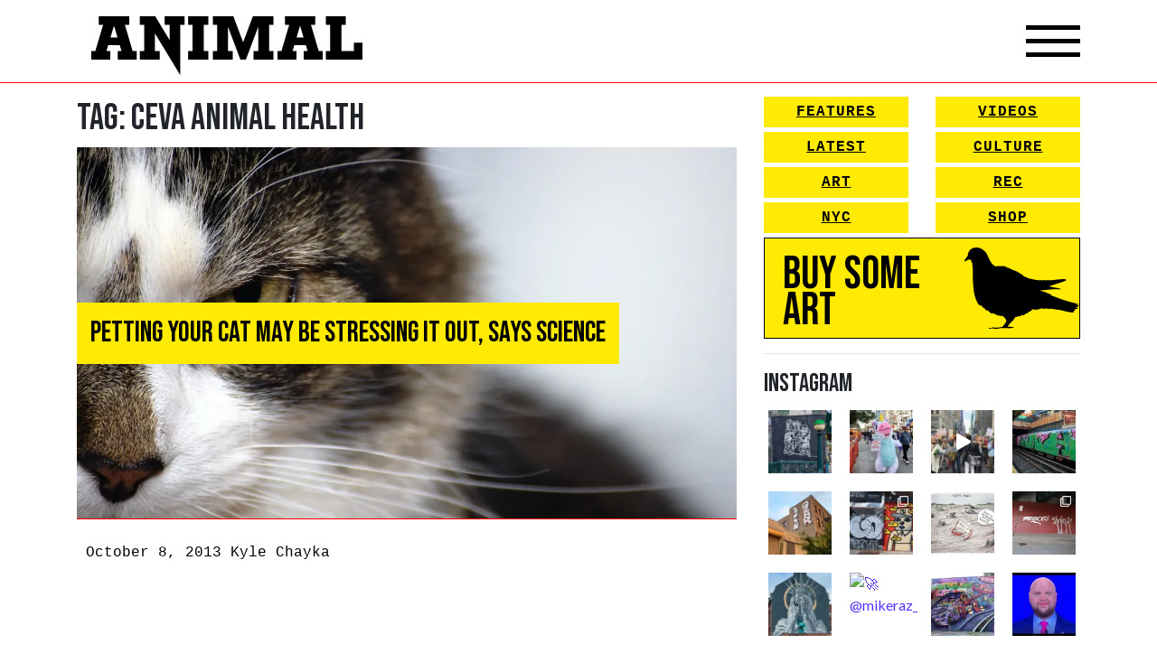

--- FILE ---
content_type: text/html; charset=UTF-8
request_url: https://animalnewyork.com/tag/ceva-animal-health/
body_size: 20967
content:
<!DOCTYPE html>
<html lang="en-US">
<head>
    <meta charset="UTF-8">
    <meta name="viewport" content="width=device-width, initial-scale=1, shrink-to-fit=no">
    <link rel="profile" href="http://gmpg.org/xfn/11">
    <link href="https://fonts.googleapis.com/css2?family=Bebas+Neue&family=Lato&display=swap" rel="stylesheet">
    <script
            src="https://code.jquery.com/jquery-3.5.1.min.js"
            integrity="sha256-9/aliU8dGd2tb6OSsuzixeV4y/faTqgFtohetphbbj0="
            crossorigin="anonymous"></script>
    <link rel="stylesheet" href="https://unpkg.com/swiper/swiper-bundle.min.css">
    <script src="https://unpkg.com/swiper/swiper-bundle.min.js"></script>
    <script src="https://kit.fontawesome.com/33d92ed184.js" crossorigin="anonymous"></script>
    <title>Ceva Animal Health &#8211; ANIMAL</title>
<meta name='robots' content='max-image-preview:large' />
	<style>img:is([sizes="auto" i], [sizes^="auto," i]) { contain-intrinsic-size: 3000px 1500px }</style>
	<script>window._wca = window._wca || [];</script>
<link rel='dns-prefetch' href='//stats.wp.com' />
<link rel='dns-prefetch' href='//cdn.poynt.net' />
<link rel='dns-prefetch' href='//browser.sentry-cdn.com' />
<link rel='dns-prefetch' href='//jetpack.wordpress.com' />
<link rel='dns-prefetch' href='//s0.wp.com' />
<link rel='dns-prefetch' href='//public-api.wordpress.com' />
<link rel='dns-prefetch' href='//0.gravatar.com' />
<link rel='dns-prefetch' href='//1.gravatar.com' />
<link rel='dns-prefetch' href='//2.gravatar.com' />
<link rel='preconnect' href='//i0.wp.com' />
<link rel='preconnect' href='//c0.wp.com' />
<link rel="alternate" type="application/rss+xml" title="ANIMAL &raquo; Feed" href="https://animalnewyork.com/feed/" />
<link rel="alternate" type="application/rss+xml" title="ANIMAL &raquo; Comments Feed" href="https://animalnewyork.com/comments/feed/" />
<link rel="alternate" type="application/rss+xml" title="ANIMAL &raquo; Ceva Animal Health Tag Feed" href="https://animalnewyork.com/tag/ceva-animal-health/feed/" />
<script type="text/javascript">
/* <![CDATA[ */
window._wpemojiSettings = {"baseUrl":"https:\/\/s.w.org\/images\/core\/emoji\/16.0.1\/72x72\/","ext":".png","svgUrl":"https:\/\/s.w.org\/images\/core\/emoji\/16.0.1\/svg\/","svgExt":".svg","source":{"concatemoji":"https:\/\/animalnewyork.com\/wp-includes\/js\/wp-emoji-release.min.js?ver=6.8.3"}};
/*! This file is auto-generated */
!function(s,n){var o,i,e;function c(e){try{var t={supportTests:e,timestamp:(new Date).valueOf()};sessionStorage.setItem(o,JSON.stringify(t))}catch(e){}}function p(e,t,n){e.clearRect(0,0,e.canvas.width,e.canvas.height),e.fillText(t,0,0);var t=new Uint32Array(e.getImageData(0,0,e.canvas.width,e.canvas.height).data),a=(e.clearRect(0,0,e.canvas.width,e.canvas.height),e.fillText(n,0,0),new Uint32Array(e.getImageData(0,0,e.canvas.width,e.canvas.height).data));return t.every(function(e,t){return e===a[t]})}function u(e,t){e.clearRect(0,0,e.canvas.width,e.canvas.height),e.fillText(t,0,0);for(var n=e.getImageData(16,16,1,1),a=0;a<n.data.length;a++)if(0!==n.data[a])return!1;return!0}function f(e,t,n,a){switch(t){case"flag":return n(e,"\ud83c\udff3\ufe0f\u200d\u26a7\ufe0f","\ud83c\udff3\ufe0f\u200b\u26a7\ufe0f")?!1:!n(e,"\ud83c\udde8\ud83c\uddf6","\ud83c\udde8\u200b\ud83c\uddf6")&&!n(e,"\ud83c\udff4\udb40\udc67\udb40\udc62\udb40\udc65\udb40\udc6e\udb40\udc67\udb40\udc7f","\ud83c\udff4\u200b\udb40\udc67\u200b\udb40\udc62\u200b\udb40\udc65\u200b\udb40\udc6e\u200b\udb40\udc67\u200b\udb40\udc7f");case"emoji":return!a(e,"\ud83e\udedf")}return!1}function g(e,t,n,a){var r="undefined"!=typeof WorkerGlobalScope&&self instanceof WorkerGlobalScope?new OffscreenCanvas(300,150):s.createElement("canvas"),o=r.getContext("2d",{willReadFrequently:!0}),i=(o.textBaseline="top",o.font="600 32px Arial",{});return e.forEach(function(e){i[e]=t(o,e,n,a)}),i}function t(e){var t=s.createElement("script");t.src=e,t.defer=!0,s.head.appendChild(t)}"undefined"!=typeof Promise&&(o="wpEmojiSettingsSupports",i=["flag","emoji"],n.supports={everything:!0,everythingExceptFlag:!0},e=new Promise(function(e){s.addEventListener("DOMContentLoaded",e,{once:!0})}),new Promise(function(t){var n=function(){try{var e=JSON.parse(sessionStorage.getItem(o));if("object"==typeof e&&"number"==typeof e.timestamp&&(new Date).valueOf()<e.timestamp+604800&&"object"==typeof e.supportTests)return e.supportTests}catch(e){}return null}();if(!n){if("undefined"!=typeof Worker&&"undefined"!=typeof OffscreenCanvas&&"undefined"!=typeof URL&&URL.createObjectURL&&"undefined"!=typeof Blob)try{var e="postMessage("+g.toString()+"("+[JSON.stringify(i),f.toString(),p.toString(),u.toString()].join(",")+"));",a=new Blob([e],{type:"text/javascript"}),r=new Worker(URL.createObjectURL(a),{name:"wpTestEmojiSupports"});return void(r.onmessage=function(e){c(n=e.data),r.terminate(),t(n)})}catch(e){}c(n=g(i,f,p,u))}t(n)}).then(function(e){for(var t in e)n.supports[t]=e[t],n.supports.everything=n.supports.everything&&n.supports[t],"flag"!==t&&(n.supports.everythingExceptFlag=n.supports.everythingExceptFlag&&n.supports[t]);n.supports.everythingExceptFlag=n.supports.everythingExceptFlag&&!n.supports.flag,n.DOMReady=!1,n.readyCallback=function(){n.DOMReady=!0}}).then(function(){return e}).then(function(){var e;n.supports.everything||(n.readyCallback(),(e=n.source||{}).concatemoji?t(e.concatemoji):e.wpemoji&&e.twemoji&&(t(e.twemoji),t(e.wpemoji)))}))}((window,document),window._wpemojiSettings);
/* ]]> */
</script>
<link rel='stylesheet' id='peachpay-checkout-blocks-css' href='https://animalnewyork.com/wp-content/plugins/peachpay-for-woocommerce/public/dist/wordpress/checkout-blocks.css?ver=250508-160218' type='text/css' media='all' />
<link rel='stylesheet' id='wc-blocks-integration-css' href='https://animalnewyork.com/wp-content/plugins/woocommerce-payments/vendor/woocommerce/subscriptions-core/build/index.css?ver=6.0.0' type='text/css' media='all' />
<link rel='stylesheet' id='sbi_styles-css' href='https://animalnewyork.com/wp-content/plugins/instagram-feed/css/sbi-styles.min.css?ver=6.9.0' type='text/css' media='all' />
<style id='wp-emoji-styles-inline-css' type='text/css'>

	img.wp-smiley, img.emoji {
		display: inline !important;
		border: none !important;
		box-shadow: none !important;
		height: 1em !important;
		width: 1em !important;
		margin: 0 0.07em !important;
		vertical-align: -0.1em !important;
		background: none !important;
		padding: 0 !important;
	}
</style>
<link rel='stylesheet' id='wp-block-library-css' href='https://c0.wp.com/c/6.8.3/wp-includes/css/dist/block-library/style.min.css' type='text/css' media='all' />
<style id='classic-theme-styles-inline-css' type='text/css'>
/*! This file is auto-generated */
.wp-block-button__link{color:#fff;background-color:#32373c;border-radius:9999px;box-shadow:none;text-decoration:none;padding:calc(.667em + 2px) calc(1.333em + 2px);font-size:1.125em}.wp-block-file__button{background:#32373c;color:#fff;text-decoration:none}
</style>
<style id='ce4wp-subscribe-style-inline-css' type='text/css'>
.wp-block-ce4wp-subscribe{max-width:840px;margin:0 auto}.wp-block-ce4wp-subscribe .title{margin-bottom:0}.wp-block-ce4wp-subscribe .subTitle{margin-top:0;font-size:0.8em}.wp-block-ce4wp-subscribe .disclaimer{margin-top:5px;font-size:0.8em}.wp-block-ce4wp-subscribe .disclaimer .disclaimer-label{margin-left:10px}.wp-block-ce4wp-subscribe .inputBlock{width:100%;margin-bottom:10px}.wp-block-ce4wp-subscribe .inputBlock input{width:100%}.wp-block-ce4wp-subscribe .inputBlock label{display:inline-block}.wp-block-ce4wp-subscribe .submit-button{margin-top:25px;display:block}.wp-block-ce4wp-subscribe .required-text{display:inline-block;margin:0;padding:0;margin-left:0.3em}.wp-block-ce4wp-subscribe .onSubmission{height:0;max-width:840px;margin:0 auto}.wp-block-ce4wp-subscribe .firstNameSummary .lastNameSummary{text-transform:capitalize}.wp-block-ce4wp-subscribe .ce4wp-inline-notification{display:flex;flex-direction:row;align-items:center;padding:13px 10px;width:100%;height:40px;border-style:solid;border-color:orange;border-width:1px;border-left-width:4px;border-radius:3px;background:rgba(255,133,15,0.1);flex:none;order:0;flex-grow:1;margin:0px 0px}.wp-block-ce4wp-subscribe .ce4wp-inline-warning-text{font-style:normal;font-weight:normal;font-size:16px;line-height:20px;display:flex;align-items:center;color:#571600;margin-left:9px}.wp-block-ce4wp-subscribe .ce4wp-inline-warning-icon{color:orange}.wp-block-ce4wp-subscribe .ce4wp-inline-warning-arrow{color:#571600;margin-left:auto}.wp-block-ce4wp-subscribe .ce4wp-banner-clickable{cursor:pointer}.ce4wp-link{cursor:pointer}

.no-flex{display:block}.sub-header{margin-bottom:1em}


</style>
<link rel='stylesheet' id='mediaelement-css' href='https://c0.wp.com/c/6.8.3/wp-includes/js/mediaelement/mediaelementplayer-legacy.min.css' type='text/css' media='all' />
<link rel='stylesheet' id='wp-mediaelement-css' href='https://c0.wp.com/c/6.8.3/wp-includes/js/mediaelement/wp-mediaelement.min.css' type='text/css' media='all' />
<style id='jetpack-sharing-buttons-style-inline-css' type='text/css'>
.jetpack-sharing-buttons__services-list{display:flex;flex-direction:row;flex-wrap:wrap;gap:0;list-style-type:none;margin:5px;padding:0}.jetpack-sharing-buttons__services-list.has-small-icon-size{font-size:12px}.jetpack-sharing-buttons__services-list.has-normal-icon-size{font-size:16px}.jetpack-sharing-buttons__services-list.has-large-icon-size{font-size:24px}.jetpack-sharing-buttons__services-list.has-huge-icon-size{font-size:36px}@media print{.jetpack-sharing-buttons__services-list{display:none!important}}.editor-styles-wrapper .wp-block-jetpack-sharing-buttons{gap:0;padding-inline-start:0}ul.jetpack-sharing-buttons__services-list.has-background{padding:1.25em 2.375em}
</style>
<style id='global-styles-inline-css' type='text/css'>
:root{--wp--preset--aspect-ratio--square: 1;--wp--preset--aspect-ratio--4-3: 4/3;--wp--preset--aspect-ratio--3-4: 3/4;--wp--preset--aspect-ratio--3-2: 3/2;--wp--preset--aspect-ratio--2-3: 2/3;--wp--preset--aspect-ratio--16-9: 16/9;--wp--preset--aspect-ratio--9-16: 9/16;--wp--preset--color--black: #000000;--wp--preset--color--cyan-bluish-gray: #abb8c3;--wp--preset--color--white: #ffffff;--wp--preset--color--pale-pink: #f78da7;--wp--preset--color--vivid-red: #cf2e2e;--wp--preset--color--luminous-vivid-orange: #ff6900;--wp--preset--color--luminous-vivid-amber: #fcb900;--wp--preset--color--light-green-cyan: #7bdcb5;--wp--preset--color--vivid-green-cyan: #00d084;--wp--preset--color--pale-cyan-blue: #8ed1fc;--wp--preset--color--vivid-cyan-blue: #0693e3;--wp--preset--color--vivid-purple: #9b51e0;--wp--preset--gradient--vivid-cyan-blue-to-vivid-purple: linear-gradient(135deg,rgba(6,147,227,1) 0%,rgb(155,81,224) 100%);--wp--preset--gradient--light-green-cyan-to-vivid-green-cyan: linear-gradient(135deg,rgb(122,220,180) 0%,rgb(0,208,130) 100%);--wp--preset--gradient--luminous-vivid-amber-to-luminous-vivid-orange: linear-gradient(135deg,rgba(252,185,0,1) 0%,rgba(255,105,0,1) 100%);--wp--preset--gradient--luminous-vivid-orange-to-vivid-red: linear-gradient(135deg,rgba(255,105,0,1) 0%,rgb(207,46,46) 100%);--wp--preset--gradient--very-light-gray-to-cyan-bluish-gray: linear-gradient(135deg,rgb(238,238,238) 0%,rgb(169,184,195) 100%);--wp--preset--gradient--cool-to-warm-spectrum: linear-gradient(135deg,rgb(74,234,220) 0%,rgb(151,120,209) 20%,rgb(207,42,186) 40%,rgb(238,44,130) 60%,rgb(251,105,98) 80%,rgb(254,248,76) 100%);--wp--preset--gradient--blush-light-purple: linear-gradient(135deg,rgb(255,206,236) 0%,rgb(152,150,240) 100%);--wp--preset--gradient--blush-bordeaux: linear-gradient(135deg,rgb(254,205,165) 0%,rgb(254,45,45) 50%,rgb(107,0,62) 100%);--wp--preset--gradient--luminous-dusk: linear-gradient(135deg,rgb(255,203,112) 0%,rgb(199,81,192) 50%,rgb(65,88,208) 100%);--wp--preset--gradient--pale-ocean: linear-gradient(135deg,rgb(255,245,203) 0%,rgb(182,227,212) 50%,rgb(51,167,181) 100%);--wp--preset--gradient--electric-grass: linear-gradient(135deg,rgb(202,248,128) 0%,rgb(113,206,126) 100%);--wp--preset--gradient--midnight: linear-gradient(135deg,rgb(2,3,129) 0%,rgb(40,116,252) 100%);--wp--preset--font-size--small: 13px;--wp--preset--font-size--medium: 20px;--wp--preset--font-size--large: 36px;--wp--preset--font-size--x-large: 42px;--wp--preset--spacing--20: 0.44rem;--wp--preset--spacing--30: 0.67rem;--wp--preset--spacing--40: 1rem;--wp--preset--spacing--50: 1.5rem;--wp--preset--spacing--60: 2.25rem;--wp--preset--spacing--70: 3.38rem;--wp--preset--spacing--80: 5.06rem;--wp--preset--shadow--natural: 6px 6px 9px rgba(0, 0, 0, 0.2);--wp--preset--shadow--deep: 12px 12px 50px rgba(0, 0, 0, 0.4);--wp--preset--shadow--sharp: 6px 6px 0px rgba(0, 0, 0, 0.2);--wp--preset--shadow--outlined: 6px 6px 0px -3px rgba(255, 255, 255, 1), 6px 6px rgba(0, 0, 0, 1);--wp--preset--shadow--crisp: 6px 6px 0px rgba(0, 0, 0, 1);}:where(.is-layout-flex){gap: 0.5em;}:where(.is-layout-grid){gap: 0.5em;}body .is-layout-flex{display: flex;}.is-layout-flex{flex-wrap: wrap;align-items: center;}.is-layout-flex > :is(*, div){margin: 0;}body .is-layout-grid{display: grid;}.is-layout-grid > :is(*, div){margin: 0;}:where(.wp-block-columns.is-layout-flex){gap: 2em;}:where(.wp-block-columns.is-layout-grid){gap: 2em;}:where(.wp-block-post-template.is-layout-flex){gap: 1.25em;}:where(.wp-block-post-template.is-layout-grid){gap: 1.25em;}.has-black-color{color: var(--wp--preset--color--black) !important;}.has-cyan-bluish-gray-color{color: var(--wp--preset--color--cyan-bluish-gray) !important;}.has-white-color{color: var(--wp--preset--color--white) !important;}.has-pale-pink-color{color: var(--wp--preset--color--pale-pink) !important;}.has-vivid-red-color{color: var(--wp--preset--color--vivid-red) !important;}.has-luminous-vivid-orange-color{color: var(--wp--preset--color--luminous-vivid-orange) !important;}.has-luminous-vivid-amber-color{color: var(--wp--preset--color--luminous-vivid-amber) !important;}.has-light-green-cyan-color{color: var(--wp--preset--color--light-green-cyan) !important;}.has-vivid-green-cyan-color{color: var(--wp--preset--color--vivid-green-cyan) !important;}.has-pale-cyan-blue-color{color: var(--wp--preset--color--pale-cyan-blue) !important;}.has-vivid-cyan-blue-color{color: var(--wp--preset--color--vivid-cyan-blue) !important;}.has-vivid-purple-color{color: var(--wp--preset--color--vivid-purple) !important;}.has-black-background-color{background-color: var(--wp--preset--color--black) !important;}.has-cyan-bluish-gray-background-color{background-color: var(--wp--preset--color--cyan-bluish-gray) !important;}.has-white-background-color{background-color: var(--wp--preset--color--white) !important;}.has-pale-pink-background-color{background-color: var(--wp--preset--color--pale-pink) !important;}.has-vivid-red-background-color{background-color: var(--wp--preset--color--vivid-red) !important;}.has-luminous-vivid-orange-background-color{background-color: var(--wp--preset--color--luminous-vivid-orange) !important;}.has-luminous-vivid-amber-background-color{background-color: var(--wp--preset--color--luminous-vivid-amber) !important;}.has-light-green-cyan-background-color{background-color: var(--wp--preset--color--light-green-cyan) !important;}.has-vivid-green-cyan-background-color{background-color: var(--wp--preset--color--vivid-green-cyan) !important;}.has-pale-cyan-blue-background-color{background-color: var(--wp--preset--color--pale-cyan-blue) !important;}.has-vivid-cyan-blue-background-color{background-color: var(--wp--preset--color--vivid-cyan-blue) !important;}.has-vivid-purple-background-color{background-color: var(--wp--preset--color--vivid-purple) !important;}.has-black-border-color{border-color: var(--wp--preset--color--black) !important;}.has-cyan-bluish-gray-border-color{border-color: var(--wp--preset--color--cyan-bluish-gray) !important;}.has-white-border-color{border-color: var(--wp--preset--color--white) !important;}.has-pale-pink-border-color{border-color: var(--wp--preset--color--pale-pink) !important;}.has-vivid-red-border-color{border-color: var(--wp--preset--color--vivid-red) !important;}.has-luminous-vivid-orange-border-color{border-color: var(--wp--preset--color--luminous-vivid-orange) !important;}.has-luminous-vivid-amber-border-color{border-color: var(--wp--preset--color--luminous-vivid-amber) !important;}.has-light-green-cyan-border-color{border-color: var(--wp--preset--color--light-green-cyan) !important;}.has-vivid-green-cyan-border-color{border-color: var(--wp--preset--color--vivid-green-cyan) !important;}.has-pale-cyan-blue-border-color{border-color: var(--wp--preset--color--pale-cyan-blue) !important;}.has-vivid-cyan-blue-border-color{border-color: var(--wp--preset--color--vivid-cyan-blue) !important;}.has-vivid-purple-border-color{border-color: var(--wp--preset--color--vivid-purple) !important;}.has-vivid-cyan-blue-to-vivid-purple-gradient-background{background: var(--wp--preset--gradient--vivid-cyan-blue-to-vivid-purple) !important;}.has-light-green-cyan-to-vivid-green-cyan-gradient-background{background: var(--wp--preset--gradient--light-green-cyan-to-vivid-green-cyan) !important;}.has-luminous-vivid-amber-to-luminous-vivid-orange-gradient-background{background: var(--wp--preset--gradient--luminous-vivid-amber-to-luminous-vivid-orange) !important;}.has-luminous-vivid-orange-to-vivid-red-gradient-background{background: var(--wp--preset--gradient--luminous-vivid-orange-to-vivid-red) !important;}.has-very-light-gray-to-cyan-bluish-gray-gradient-background{background: var(--wp--preset--gradient--very-light-gray-to-cyan-bluish-gray) !important;}.has-cool-to-warm-spectrum-gradient-background{background: var(--wp--preset--gradient--cool-to-warm-spectrum) !important;}.has-blush-light-purple-gradient-background{background: var(--wp--preset--gradient--blush-light-purple) !important;}.has-blush-bordeaux-gradient-background{background: var(--wp--preset--gradient--blush-bordeaux) !important;}.has-luminous-dusk-gradient-background{background: var(--wp--preset--gradient--luminous-dusk) !important;}.has-pale-ocean-gradient-background{background: var(--wp--preset--gradient--pale-ocean) !important;}.has-electric-grass-gradient-background{background: var(--wp--preset--gradient--electric-grass) !important;}.has-midnight-gradient-background{background: var(--wp--preset--gradient--midnight) !important;}.has-small-font-size{font-size: var(--wp--preset--font-size--small) !important;}.has-medium-font-size{font-size: var(--wp--preset--font-size--medium) !important;}.has-large-font-size{font-size: var(--wp--preset--font-size--large) !important;}.has-x-large-font-size{font-size: var(--wp--preset--font-size--x-large) !important;}
:where(.wp-block-post-template.is-layout-flex){gap: 1.25em;}:where(.wp-block-post-template.is-layout-grid){gap: 1.25em;}
:where(.wp-block-columns.is-layout-flex){gap: 2em;}:where(.wp-block-columns.is-layout-grid){gap: 2em;}
:root :where(.wp-block-pullquote){font-size: 1.5em;line-height: 1.6;}
</style>
<link rel='stylesheet' id='woocommerce-layout-css' href='https://c0.wp.com/p/woocommerce/9.8.5/assets/css/woocommerce-layout.css' type='text/css' media='all' />
<style id='woocommerce-layout-inline-css' type='text/css'>

	.infinite-scroll .woocommerce-pagination {
		display: none;
	}
</style>
<link rel='stylesheet' id='woocommerce-smallscreen-css' href='https://c0.wp.com/p/woocommerce/9.8.5/assets/css/woocommerce-smallscreen.css' type='text/css' media='only screen and (max-width: 768px)' />
<link rel='stylesheet' id='woocommerce-general-css' href='https://c0.wp.com/p/woocommerce/9.8.5/assets/css/woocommerce.css' type='text/css' media='all' />
<style id='woocommerce-inline-inline-css' type='text/css'>
.woocommerce form .form-row .required { visibility: visible; }
</style>
<link rel='stylesheet' id='brands-styles-css' href='https://c0.wp.com/p/woocommerce/9.8.5/assets/css/brands.css' type='text/css' media='all' />
<link rel='stylesheet' id='understrap-styles-css' href='https://animalnewyork.com/wp-content/themes/animalnewyork/css/theme.min.css?ver=0.9.4.1656793584' type='text/css' media='all' />
<style id='akismet-widget-style-inline-css' type='text/css'>

			.a-stats {
				--akismet-color-mid-green: #357b49;
				--akismet-color-white: #fff;
				--akismet-color-light-grey: #f6f7f7;

				max-width: 350px;
				width: auto;
			}

			.a-stats * {
				all: unset;
				box-sizing: border-box;
			}

			.a-stats strong {
				font-weight: 600;
			}

			.a-stats a.a-stats__link,
			.a-stats a.a-stats__link:visited,
			.a-stats a.a-stats__link:active {
				background: var(--akismet-color-mid-green);
				border: none;
				box-shadow: none;
				border-radius: 8px;
				color: var(--akismet-color-white);
				cursor: pointer;
				display: block;
				font-family: -apple-system, BlinkMacSystemFont, 'Segoe UI', 'Roboto', 'Oxygen-Sans', 'Ubuntu', 'Cantarell', 'Helvetica Neue', sans-serif;
				font-weight: 500;
				padding: 12px;
				text-align: center;
				text-decoration: none;
				transition: all 0.2s ease;
			}

			/* Extra specificity to deal with TwentyTwentyOne focus style */
			.widget .a-stats a.a-stats__link:focus {
				background: var(--akismet-color-mid-green);
				color: var(--akismet-color-white);
				text-decoration: none;
			}

			.a-stats a.a-stats__link:hover {
				filter: brightness(110%);
				box-shadow: 0 4px 12px rgba(0, 0, 0, 0.06), 0 0 2px rgba(0, 0, 0, 0.16);
			}

			.a-stats .count {
				color: var(--akismet-color-white);
				display: block;
				font-size: 1.5em;
				line-height: 1.4;
				padding: 0 13px;
				white-space: nowrap;
			}
		
</style>
<link rel='stylesheet' id='pp-icon-css' href='https://animalnewyork.com/wp-content/plugins/peachpay-for-woocommerce/public/icon.css?ver=250508-160218' type='text/css' media='' />
<link rel='stylesheet' id='pp-button-css' href='https://animalnewyork.com/wp-content/plugins/peachpay-for-woocommerce/public/dist/express-checkout-button.bundle.css?ver=250508-160218' type='text/css' media='' />
<script type="text/javascript" src="https://c0.wp.com/c/6.8.3/wp-includes/js/jquery/jquery.min.js" id="jquery-core-js"></script>
<script type="text/javascript" src="https://c0.wp.com/c/6.8.3/wp-includes/js/jquery/jquery-migrate.min.js" id="jquery-migrate-js"></script>
<script type="text/javascript" src="https://c0.wp.com/p/woocommerce/9.8.5/assets/js/jquery-blockui/jquery.blockUI.min.js" id="jquery-blockui-js" defer="defer" data-wp-strategy="defer"></script>
<script type="text/javascript" id="wc-add-to-cart-js-extra">
/* <![CDATA[ */
var wc_add_to_cart_params = {"ajax_url":"\/wp-admin\/admin-ajax.php","wc_ajax_url":"\/?wc-ajax=%%endpoint%%","i18n_view_cart":"View cart","cart_url":"https:\/\/animalnewyork.com\/cart\/","is_cart":"","cart_redirect_after_add":"no"};
/* ]]> */
</script>
<script type="text/javascript" src="https://c0.wp.com/p/woocommerce/9.8.5/assets/js/frontend/add-to-cart.min.js" id="wc-add-to-cart-js" defer="defer" data-wp-strategy="defer"></script>
<script type="text/javascript" src="https://c0.wp.com/p/woocommerce/9.8.5/assets/js/js-cookie/js.cookie.min.js" id="js-cookie-js" defer="defer" data-wp-strategy="defer"></script>
<script type="text/javascript" id="woocommerce-js-extra">
/* <![CDATA[ */
var woocommerce_params = {"ajax_url":"\/wp-admin\/admin-ajax.php","wc_ajax_url":"\/?wc-ajax=%%endpoint%%","i18n_password_show":"Show password","i18n_password_hide":"Hide password"};
/* ]]> */
</script>
<script type="text/javascript" src="https://c0.wp.com/p/woocommerce/9.8.5/assets/js/frontend/woocommerce.min.js" id="woocommerce-js" defer="defer" data-wp-strategy="defer"></script>
<script type="text/javascript" id="kk-script-js-extra">
/* <![CDATA[ */
var fetchCartItems = {"ajax_url":"https:\/\/animalnewyork.com\/wp-admin\/admin-ajax.php","action":"kk_wc_fetchcartitems","nonce":"e4e403487e","currency":"USD"};
/* ]]> */
</script>
<script type="text/javascript" src="https://animalnewyork.com/wp-content/plugins/kliken-marketing-for-google/assets/kk-script.js?ver=6.8.3" id="kk-script-js"></script>
<script type="text/javascript" id="WCPAY_ASSETS-js-extra">
/* <![CDATA[ */
var wcpayAssets = {"url":"https:\/\/animalnewyork.com\/wp-content\/plugins\/woocommerce-payments\/dist\/"};
/* ]]> */
</script>
<script type="text/javascript" src="https://stats.wp.com/s-202606.js" id="woocommerce-analytics-js" defer="defer" data-wp-strategy="defer"></script>
<script type="text/javascript" src="https://cdn.poynt.net/collect.js?ver=1.113.0" id="poynt-core-js"></script>
<script type="text/javascript" src="https://browser.sentry-cdn.com/7.59.2/bundle.min.js?ver=1.113.0" id="pp-sentry-lib-js"></script>
<script type="text/javascript" id="pp-button-js-extra">
/* <![CDATA[ */
var peachpay_button = {"add_to_cart_url":"\/?wc-ajax=add-to-cart","express_checkout_url":"https:\/\/animalnewyork.com\/express-checkout\/","express_checkout_fragment":"\t<div id=\"peachpay-checkout-container\">\n\t\t<div id=\"peachpay-checkout-backdrop\" style=\"display:none;\">\n\t\t\t<img class=\"loading-spinner\" src=\"https:\/\/animalnewyork.com\/wp-content\/plugins\/peachpay-for-woocommerce\/public\/img\/spinner.svg?v=250508-160218\" alt=\"Throbber\">\n\t\t\t<div class=\"loading-messages\">\n\t\t\t\t<p class=\"slow-loading message hide\">\n\t\t\t\t\tWe're still loading, hang tight for a few seconds.\t\t\t\t<\/p>\n\t\t\t\t<p class=\"error-loading message hide\">\n\t\t\t\t\tSomething went wrong loading the checkout.\t\t\t\t\t<br\/>\n\t\t\t\t\t<br\/>\n\t\t\t\t\t<a href=\"https:\/\/animalnewyork.com\/checkout\/\">\n\t\t\t\t\t\tPlease check out here instead\t\t\t\t\t<\/a>\n\t\t\t\t<\/p>\n\t\t\t\t<a href=\"#\" class=\"close-loading message\">\n\t\t\t\t\tClose\t\t\t\t<\/a>\n\t\t\t<\/div>\n\t\t<\/div>\n\t<\/div>\n\t","translations":{"add_product_fail":"Adding the product to the cart failed. Please try again."}};
/* ]]> */
</script>
<script type="text/javascript" src="https://animalnewyork.com/wp-content/plugins/peachpay-for-woocommerce/public/dist/express-checkout-button.bundle.js?ver=250508-160218" id="pp-button-js"></script>
<link rel="https://api.w.org/" href="https://animalnewyork.com/wp-json/" /><link rel="alternate" title="JSON" type="application/json" href="https://animalnewyork.com/wp-json/wp/v2/tags/4711" /><link rel="EditURI" type="application/rsd+xml" title="RSD" href="https://animalnewyork.com/xmlrpc.php?rsd" />
	<style>img#wpstats{display:none}</style>
		<meta name="mobile-web-app-capable" content="yes">
<meta name="apple-mobile-web-app-capable" content="yes">
<meta name="apple-mobile-web-app-title" content="ANIMAL - art. culture. nyc.">
	<noscript><style>.woocommerce-product-gallery{ opacity: 1 !important; }</style></noscript>
	
<!-- Jetpack Open Graph Tags -->
<meta property="og:type" content="website" />
<meta property="og:title" content="Ceva Animal Health &#8211; ANIMAL" />
<meta property="og:url" content="https://animalnewyork.com/tag/ceva-animal-health/" />
<meta property="og:site_name" content="ANIMAL" />
<meta property="og:image" content="https://s0.wp.com/i/blank.jpg" />
<meta property="og:image:alt" content="" />
<meta property="og:locale" content="en_US" />

<!-- End Jetpack Open Graph Tags -->
</head>

<body class="archive tag-ceva-animal-health tag-4711 wp-embed-responsive wp-theme-animalnewyork theme-animalnewyork woocommerce-no-js group-blog hfeed">

<style>
    p#learn-more{
        display: none;
    }
    span.sku_wrapper{
        display: none;
    }
    #ce4wp_checkout_consent_checkbox_field{
        display: none;
    }
    .home-swiper-container{
        position: relative;
    }
    .swiper-button-next,
    .swiper-button-prev{
        color: #000;
    }
</style>
<div class="site" id="page">
    <div class="overlay"></div>
    <div class="video-player-overlay">
        <div class="video-close-btn">X</div>
        <div class="video-container">
            <iframe src="https://www.youtube.com/embed/U7M7d8u40I4" frameborder="0" allow="accelerometer; autoplay; clipboard-write; encrypted-media; gyroscope; picture-in-picture" allowfullscreen></iframe>
        </div>
    </div>

    <!-- ******************* The Navbar Area ******************* -->
    <div id="wrapper-navbar" itemscope itemtype="http://schema.org/WebSite">
        <div class="container">
            <nav class="navbar navbar-expand-md navbar-dark">
                <a href="/" class="logo">
                    <img src="https://animalnewyork.com/wp-content/themes/animalnewyork/img/animal-logo-new.svg" width="100%" alt="">
                </a>

                <div class="nav-icon">
                    <span></span>
                    <span></span>
                    <span></span>
                </div>
            </nav><!-- .site-navigation -->
            <div class="drop-down-menu">
                <div class="row">
                    <div class="col-md-12">
                        <div class="row">
                            <div class="col-md-8">
                                <div class="left-stuff">
                                    <div class="row">
                                        <div class="col-md-6">
                                            <nav class="yellow-btns">
                                                <a href="/category/features/">Features</a>
                                                <a href="/latest/">Latest</a>
                                                <a href="/category/art/">Art</a>
                                                <a href="/category/nyc/">NYC</a>

                                            </nav>
                                        </div>
                                        <div class="col-md-6">
                                            <nav class="yellow-btns">
                                                <a href="/videos/">Videos</a>
                                                <a href="/category/culture/">Culture</a>
                                                <a href="/category/rec/">Rec</a>
                                                <a href="/shop">Shop</a>
                                            </nav>
                                        </div>
                                    </div>
                                    <a class="join-the-club" href="/shop">
                                        <div class="row">
                                            <div class="col-md-6">
                                                <h2>Buy Some Art</h2>
                                            </div>
                                            <div class="col-md-6">
                                                <div class="img">
                                                    <img src="https://animalnewyork.com/wp-content/themes/animalnewyork/img/pigeon.svg" width="100%" alt="">
                                                </div>
                                            </div>
                                        </div>
                                    </a>
                                </div>
                            </div>
                            <div class="col-md-4">
                                <div class="right-stuff">
                                    <ul>
                                        <li>
                                            
<form method="get" id="searchform" action="https://animalnewyork.com/" role="search">
	<label class="sr-only" for="s">Search</label>
	<div class="input-group">
		<input class="field form-control" id="s" name="s" type="text"
			placeholder="Search &hellip;" value="">
        <button class="submit">
            <i class="fas fa-search-dollar"></i>
        </button>

	</div>
</form>
                                        </li>
                                        <li>
                                            <a href="/about"><i class="fas fa-cannabis"></i> About</a>
                                        </li>

                                        <li>
                                            <a href="/shop"><i class="fas fa-gift"></i> Shop</a>
                                        </li>
                                        <li>
                                            <a href="/cart"><i class="fas fa-shopping-cart"></i> Cart</a>
                                        </li>
                                        <li>
                                            <a href="/contact"><i class="fas fa-comment-alt"></i> Contact</a>
                                        </li>
<!--                                        <li>-->
<!--                                            <a href="/press"><i class="fas fa-newspaper"></i> Press</a>-->
<!--                                        </li>-->

<!--                                        <li>-->
<!--                                            <a href="/shop"><i class="fas fa-shopping-cart"></i> Shop</a>-->
<!--                                        </li>-->
<!--                                        <li>-->
<!--                                            <a href="/follow-us"><i class="fas fa-user-secret"></i> Follow Us</a>-->
<!--                                        </li>-->
<!--                                        <li>-->
<!--                                            <a href="/submit-a-tip"><i class="fas fa-comment-alt"></i> Submit A Tip</a>-->
<!--                                        </li>-->
<!--                                        <li>-->
<!--                                            <a href="/legal-stuff"><i class="fas fa-file-alt"></i> Legal Stuff</a>-->
<!--                                        </li>-->
                                    </ul>
                                </div>
                            </div>

                        </div>
                    </div>



                </div>

            </div>

        </div><!-- .container -->


    </div><!-- #wrapper-navbar end -->

<div class="wrapper" id="archive-wrapper">


	<div class="container" id="content" tabindex="-1">

		<div class="row">

			<!-- Do the left sidebar check -->
			

<div class="col-md content-area" id="primary">

			<main class="site-main" id="main">

				
					<header class="page-header">
						<h1 class="page-title">Tag: <span>Ceva Animal Health</span></h1>					</header><!-- .page-header -->

										
						<div class="article-card">
    <div class="img-title">
        <div class="title">
            <h2 class="entry-title"><a href="https://animalnewyork.com/2013/10/08/petting-your-cat-may-be-stressing-it-out-says-science/" rel="bookmark">Petting Your Cat May Be Stressing It Out, Says Science</a></h2>        </div>
        <a href="https://animalnewyork.com/2013/10/08/petting-your-cat-may-be-stressing-it-out-says-science/" class="img">
            <img src="https://animalnewyork.com/wp-content/uploads/2013/10/stresscatttt.jpg" class="attachment-post-thumbnail size-post-thumbnail wp-post-image" alt="" decoding="async" fetchpriority="high" srcset="https://i0.wp.com/animalnewyork.com/wp-content/uploads/2013/10/stresscatttt.jpg?w=1280&amp;ssl=1 1280w, https://i0.wp.com/animalnewyork.com/wp-content/uploads/2013/10/stresscatttt.jpg?resize=300%2C169&amp;ssl=1 300w, https://i0.wp.com/animalnewyork.com/wp-content/uploads/2013/10/stresscatttt.jpg?resize=1024%2C576&amp;ssl=1 1024w, https://i0.wp.com/animalnewyork.com/wp-content/uploads/2013/10/stresscatttt.jpg?resize=768%2C432&amp;ssl=1 768w" sizes="(max-width: 1280px) 100vw, 1280px" />        </a>
    </div>

    <div class="date-author">
        <span class="date">October 8, 2013 </span>
        <span class="author">Kyle Chayka</span>
    </div>

    <div class="data date-time" style="display: none">
                    <div class="entry-meta">
                <span class="posted-on">Posted on <a href="https://animalnewyork.com/2013/10/08/petting-your-cat-may-be-stressing-it-out-says-science/" rel="bookmark"><time class="entry-date published updated" datetime="2013-10-08T12:45:59-04:00">October 8, 2013</time></a></span><span class="byline"> by<span class="author vcard"><a class="url fn n" href="https://animalnewyork.com/author/kylechayka/"> Kyle Chayka</a></span></span>            </div><!-- .entry-meta -->
            </div>
    <div class="excerpt">
        <p>A recent scientific study suggests that petting your cat may actually be stressing it out. This research was conducted by a group of animal behavior experts at the University of Lincoln, University of Sao Paulo and the University of Veterinary Medicine. This data focuses specifically on the stress levels of cats who are petted more in comparison [&#8230;]</p>
<p><a class="btn btn-secondary understrap-read-more-link" href="https://animalnewyork.com/2013/10/08/petting-your-cat-may-be-stressing-it-out-says-science/">Read More&#8230;</a></p>
    </div>
</div>

					
							</main><!-- #main -->

			<!-- The pagination component -->
			
			<!-- Do the right sidebar check -->
			
</div><!-- #closing the primary container from /global-templates/left-sidebar-check.php -->



	
	<div class="col-md-4 widget-area" id="right-sidebar" role="complementary">
<!--        <h6>sidebar-right.php</h6>-->
        <div class="main-menu row">
    <div class="col-sm-6">
        <a href="/category/features">Features</a>
        <a href="/latest">Latest</a>
        <a href="/category/art">Art</a>
        <a href="/category/nyc">NYC</a>
    </div>
    <div class="col-sm-6">
        <a href="/videos/">Videos</a>
        <a href="/category/culture">Culture</a>
        <a href="/category/rec">Rec</a>
        <a href="/shop">Shop</a>
    </div>
</div>

<a class="join-the-club" href="/shop">
    <div class="row">
        <div class="col-md-7">
            <h2>Buy Some Art</h2>
        </div>
        <div class="col-md-5">
            <div class="img">
                <img src="https://animalnewyork.com/wp-content/themes/animalnewyork/img/pigeon.svg" width="100%" alt="">
            </div>
        </div>
    </div>
</a>

<!--         <div class="headline-links">
            <h3>Instagram</h3>
            <aside id="block-2" class="widget widget_block widget_search"><form role="search" method="get" action="https://animalnewyork.com/" class="wp-block-search__button-outside wp-block-search__text-button wp-block-search"    ><label class="wp-block-search__label" for="wp-block-search__input-1" >Search</label><div class="wp-block-search__inside-wrapper " ><input class="wp-block-search__input" id="wp-block-search__input-1" placeholder="" value="" type="search" name="s" required /><button aria-label="Search" class="wp-block-search__button wp-element-button" type="submit" >Search</button></div></form></aside><aside id="block-3" class="widget widget_block"><div class="wp-block-group"><div class="wp-block-group__inner-container is-layout-flow wp-block-group-is-layout-flow"><h2 class="wp-block-heading">Recent Posts</h2><ul class="wp-block-latest-posts__list wp-block-latest-posts"><li><a class="wp-block-latest-posts__post-title" href="https://animalnewyork.com/2025/12/26/arthur-jafas-incendiary-portrait-of-america/">Arthur Jafa’s Incendiary Portrait of America</a></li>
<li><a class="wp-block-latest-posts__post-title" href="https://animalnewyork.com/2025/11/28/remembering-dangelo-in-his-brown-sugar-era/">Remembering D’Angelo in His &#8220;Brown Sugar&#8221; Era</a></li>
<li><a class="wp-block-latest-posts__post-title" href="https://animalnewyork.com/2025/10/31/jamel-shabazz-walks-us-through-prospect-park/">Jamel Shabazz Walks Us Through &#8220;Prospect Park&#8221;</a></li>
<li><a class="wp-block-latest-posts__post-title" href="https://animalnewyork.com/2025/10/03/how-the-black-arts-movement-revolutionized-contemporary-photography/">How the Black Arts Movement Revolutionized Contemporary Photography</a></li>
<li><a class="wp-block-latest-posts__post-title" href="https://animalnewyork.com/2025/08/15/rewind-and-come-again-notting-hill-carnival-at-the-turn-of-the-90s/">Rewind and Come Again: Notting Hill Carnival at the Turn of the ‘90s</a></li>
</ul></div></div></aside><aside id="block-4" class="widget widget_block"><div class="wp-block-group"><div class="wp-block-group__inner-container is-layout-flow wp-block-group-is-layout-flow"><h2 class="wp-block-heading">Recent Comments</h2><div class="no-comments wp-block-latest-comments">No comments to show.</div></div></div></aside>        </div> -->

 <hr>
            <div class="instagram">
                <h3>Instagram</h3>
                
<div id="sb_instagram"  class="sbi sbi_mob_col_1 sbi_tab_col_2 sbi_col_4 sbi_width_resp" style="padding-bottom: 10px;"	 data-feedid="*1"  data-res="auto" data-cols="4" data-colsmobile="1" data-colstablet="2" data-num="20" data-nummobile="20" data-item-padding="5"	 data-shortcode-atts="{}"  data-postid="283843" data-locatornonce="466c695698" data-imageaspectratio="1:1" data-sbi-flags="favorLocal">
	<div class="sb_instagram_header  sbi_medium"   >
	<a class="sbi_header_link" target="_blank"
	   rel="nofollow noopener" href="https://www.instagram.com/animalnewyork/" title="@animalnewyork">
		<div class="sbi_header_text">
			<div class="sbi_header_img"  data-avatar-url="https://scontent-sea1-1.xx.fbcdn.net/v/t51.2885-15/11899700_915176668574977_827812979_a.jpg?_nc_cat=100&amp;ccb=1-7&amp;_nc_sid=7d201b&amp;_nc_ohc=0gwcRe_UsK4Q7kNvwHyVTrF&amp;_nc_oc=Adn8NzSTs_VsspdWXhAaF77djMEG3qMFGeNUZDaTKCDD4OoJGHxtAjKqVquU3M96XHM&amp;_nc_zt=23&amp;_nc_ht=scontent-sea1-1.xx&amp;edm=AL-3X8kEAAAA&amp;oh=00_AfvkcFuzqC4MjwxTNKyfW6rafp7vmcsvCda03HVqb2F_aw&amp;oe=698534EF">
									<div class="sbi_header_img_hover"  ><svg class="sbi_new_logo fa-instagram fa-w-14" aria-hidden="true" data-fa-processed="" aria-label="Instagram" data-prefix="fab" data-icon="instagram" role="img" viewBox="0 0 448 512">
                    <path fill="currentColor" d="M224.1 141c-63.6 0-114.9 51.3-114.9 114.9s51.3 114.9 114.9 114.9S339 319.5 339 255.9 287.7 141 224.1 141zm0 189.6c-41.1 0-74.7-33.5-74.7-74.7s33.5-74.7 74.7-74.7 74.7 33.5 74.7 74.7-33.6 74.7-74.7 74.7zm146.4-194.3c0 14.9-12 26.8-26.8 26.8-14.9 0-26.8-12-26.8-26.8s12-26.8 26.8-26.8 26.8 12 26.8 26.8zm76.1 27.2c-1.7-35.9-9.9-67.7-36.2-93.9-26.2-26.2-58-34.4-93.9-36.2-37-2.1-147.9-2.1-184.9 0-35.8 1.7-67.6 9.9-93.9 36.1s-34.4 58-36.2 93.9c-2.1 37-2.1 147.9 0 184.9 1.7 35.9 9.9 67.7 36.2 93.9s58 34.4 93.9 36.2c37 2.1 147.9 2.1 184.9 0 35.9-1.7 67.7-9.9 93.9-36.2 26.2-26.2 34.4-58 36.2-93.9 2.1-37 2.1-147.8 0-184.8zM398.8 388c-7.8 19.6-22.9 34.7-42.6 42.6-29.5 11.7-99.5 9-132.1 9s-102.7 2.6-132.1-9c-19.6-7.8-34.7-22.9-42.6-42.6-11.7-29.5-9-99.5-9-132.1s-2.6-102.7 9-132.1c7.8-19.6 22.9-34.7 42.6-42.6 29.5-11.7 99.5-9 132.1-9s102.7-2.6 132.1 9c19.6 7.8 34.7 22.9 42.6 42.6 11.7 29.5 9 99.5 9 132.1s2.7 102.7-9 132.1z"></path>
                </svg></div>
					<img  src="https://animalnewyork.com/wp-content/uploads/sb-instagram-feed-images/animalnewyork.webp" alt="" width="50" height="50">
				
							</div>

			<div class="sbi_feedtheme_header_text">
				<h3>animalnewyork</h3>
									<p class="sbi_bio">art  |  culture  |  nyc<br>
founder | editor @buckyturco</p>
							</div>
		</div>
	</a>
</div>

	<div id="sbi_images"  style="gap: 10px;">
		<div class="sbi_item sbi_type_image sbi_new sbi_transition"
	id="sbi_18113566888600633" data-date="1764683103">
	<div class="sbi_photo_wrap">
		<a class="sbi_photo" href="https://www.instagram.com/p/DRw2JJiEUD_/" target="_blank" rel="noopener nofollow"
			data-full-res="https://scontent-sea1-1.cdninstagram.com/v/t51.82787-15/591140596_18541207900044024_2801866527238885686_n.jpg?stp=dst-jpg_e35_tt6&#038;_nc_cat=100&#038;ccb=7-5&#038;_nc_sid=18de74&#038;efg=eyJlZmdfdGFnIjoiRkVFRC5iZXN0X2ltYWdlX3VybGdlbi5DMyJ9&#038;_nc_ohc=QWpqr9jSVFAQ7kNvwG8KU-R&#038;_nc_oc=AdkvBr-eprQCVSscSEaqQfDCCZUkgxWO6keCT-LhWPSGqB4CuwDWrjec2RF7hEmMHa8&#038;_nc_zt=23&#038;_nc_ht=scontent-sea1-1.cdninstagram.com&#038;edm=AM6HXa8EAAAA&#038;_nc_gid=pQjuOz_9a4jfr2rX78NhKw&#038;oh=00_AfsL7NH-hu_zG0NiNU3eI1nWNTK9aRiB7n0b7rbYNDHbSg&#038;oe=698531E3"
			data-img-src-set="{&quot;d&quot;:&quot;https:\/\/scontent-sea1-1.cdninstagram.com\/v\/t51.82787-15\/591140596_18541207900044024_2801866527238885686_n.jpg?stp=dst-jpg_e35_tt6&amp;_nc_cat=100&amp;ccb=7-5&amp;_nc_sid=18de74&amp;efg=eyJlZmdfdGFnIjoiRkVFRC5iZXN0X2ltYWdlX3VybGdlbi5DMyJ9&amp;_nc_ohc=QWpqr9jSVFAQ7kNvwG8KU-R&amp;_nc_oc=AdkvBr-eprQCVSscSEaqQfDCCZUkgxWO6keCT-LhWPSGqB4CuwDWrjec2RF7hEmMHa8&amp;_nc_zt=23&amp;_nc_ht=scontent-sea1-1.cdninstagram.com&amp;edm=AM6HXa8EAAAA&amp;_nc_gid=pQjuOz_9a4jfr2rX78NhKw&amp;oh=00_AfsL7NH-hu_zG0NiNU3eI1nWNTK9aRiB7n0b7rbYNDHbSg&amp;oe=698531E3&quot;,&quot;150&quot;:&quot;https:\/\/scontent-sea1-1.cdninstagram.com\/v\/t51.82787-15\/591140596_18541207900044024_2801866527238885686_n.jpg?stp=dst-jpg_e35_tt6&amp;_nc_cat=100&amp;ccb=7-5&amp;_nc_sid=18de74&amp;efg=eyJlZmdfdGFnIjoiRkVFRC5iZXN0X2ltYWdlX3VybGdlbi5DMyJ9&amp;_nc_ohc=QWpqr9jSVFAQ7kNvwG8KU-R&amp;_nc_oc=AdkvBr-eprQCVSscSEaqQfDCCZUkgxWO6keCT-LhWPSGqB4CuwDWrjec2RF7hEmMHa8&amp;_nc_zt=23&amp;_nc_ht=scontent-sea1-1.cdninstagram.com&amp;edm=AM6HXa8EAAAA&amp;_nc_gid=pQjuOz_9a4jfr2rX78NhKw&amp;oh=00_AfsL7NH-hu_zG0NiNU3eI1nWNTK9aRiB7n0b7rbYNDHbSg&amp;oe=698531E3&quot;,&quot;320&quot;:&quot;https:\/\/scontent-sea1-1.cdninstagram.com\/v\/t51.82787-15\/591140596_18541207900044024_2801866527238885686_n.jpg?stp=dst-jpg_e35_tt6&amp;_nc_cat=100&amp;ccb=7-5&amp;_nc_sid=18de74&amp;efg=eyJlZmdfdGFnIjoiRkVFRC5iZXN0X2ltYWdlX3VybGdlbi5DMyJ9&amp;_nc_ohc=QWpqr9jSVFAQ7kNvwG8KU-R&amp;_nc_oc=AdkvBr-eprQCVSscSEaqQfDCCZUkgxWO6keCT-LhWPSGqB4CuwDWrjec2RF7hEmMHa8&amp;_nc_zt=23&amp;_nc_ht=scontent-sea1-1.cdninstagram.com&amp;edm=AM6HXa8EAAAA&amp;_nc_gid=pQjuOz_9a4jfr2rX78NhKw&amp;oh=00_AfsL7NH-hu_zG0NiNU3eI1nWNTK9aRiB7n0b7rbYNDHbSg&amp;oe=698531E3&quot;,&quot;640&quot;:&quot;https:\/\/scontent-sea1-1.cdninstagram.com\/v\/t51.82787-15\/591140596_18541207900044024_2801866527238885686_n.jpg?stp=dst-jpg_e35_tt6&amp;_nc_cat=100&amp;ccb=7-5&amp;_nc_sid=18de74&amp;efg=eyJlZmdfdGFnIjoiRkVFRC5iZXN0X2ltYWdlX3VybGdlbi5DMyJ9&amp;_nc_ohc=QWpqr9jSVFAQ7kNvwG8KU-R&amp;_nc_oc=AdkvBr-eprQCVSscSEaqQfDCCZUkgxWO6keCT-LhWPSGqB4CuwDWrjec2RF7hEmMHa8&amp;_nc_zt=23&amp;_nc_ht=scontent-sea1-1.cdninstagram.com&amp;edm=AM6HXa8EAAAA&amp;_nc_gid=pQjuOz_9a4jfr2rX78NhKw&amp;oh=00_AfsL7NH-hu_zG0NiNU3eI1nWNTK9aRiB7n0b7rbYNDHbSg&amp;oe=698531E3&quot;}">
			<span class="sbi-screenreader">Melt ICE🗽| 📷: @clown_soldier2021</span>
									<img src="https://animalnewyork.com/wp-content/plugins/instagram-feed/img/placeholder.png" alt="Melt ICE🗽| 📷: @clown_soldier2021" aria-hidden="true">
		</a>
	</div>
</div><div class="sbi_item sbi_type_carousel sbi_new sbi_transition"
	id="sbi_18058418075198810" data-date="1760885604">
	<div class="sbi_photo_wrap">
		<a class="sbi_photo" href="https://www.instagram.com/p/DP_q_TqjDgV/" target="_blank" rel="noopener nofollow"
			data-full-res="https://scontent-sea5-1.cdninstagram.com/v/t51.82787-15/567155166_18531636121044024_7748810544458120325_n.jpg?stp=dst-jpg_e35_tt6&#038;_nc_cat=103&#038;ccb=7-5&#038;_nc_sid=18de74&#038;efg=eyJlZmdfdGFnIjoiQ0FST1VTRUxfSVRFTS5iZXN0X2ltYWdlX3VybGdlbi5DMyJ9&#038;_nc_ohc=TgCNXmqnHjIQ7kNvwEPENZz&#038;_nc_oc=AdkBHjwW_52bnKklAAthEg-9Mjmw1RAZbfwqB_6pqeN0hkntCn22MQCPPM0VN7v1i8o&#038;_nc_zt=23&#038;_nc_ht=scontent-sea5-1.cdninstagram.com&#038;edm=AM6HXa8EAAAA&#038;_nc_gid=pQjuOz_9a4jfr2rX78NhKw&#038;oh=00_Afu29hgD8cmOekFvuf8xixXtWEAbUQxBBAp8r3DWVtJ-oQ&#038;oe=698522E3"
			data-img-src-set="{&quot;d&quot;:&quot;https:\/\/scontent-sea5-1.cdninstagram.com\/v\/t51.82787-15\/567155166_18531636121044024_7748810544458120325_n.jpg?stp=dst-jpg_e35_tt6&amp;_nc_cat=103&amp;ccb=7-5&amp;_nc_sid=18de74&amp;efg=eyJlZmdfdGFnIjoiQ0FST1VTRUxfSVRFTS5iZXN0X2ltYWdlX3VybGdlbi5DMyJ9&amp;_nc_ohc=TgCNXmqnHjIQ7kNvwEPENZz&amp;_nc_oc=AdkBHjwW_52bnKklAAthEg-9Mjmw1RAZbfwqB_6pqeN0hkntCn22MQCPPM0VN7v1i8o&amp;_nc_zt=23&amp;_nc_ht=scontent-sea5-1.cdninstagram.com&amp;edm=AM6HXa8EAAAA&amp;_nc_gid=pQjuOz_9a4jfr2rX78NhKw&amp;oh=00_Afu29hgD8cmOekFvuf8xixXtWEAbUQxBBAp8r3DWVtJ-oQ&amp;oe=698522E3&quot;,&quot;150&quot;:&quot;https:\/\/scontent-sea5-1.cdninstagram.com\/v\/t51.82787-15\/567155166_18531636121044024_7748810544458120325_n.jpg?stp=dst-jpg_e35_tt6&amp;_nc_cat=103&amp;ccb=7-5&amp;_nc_sid=18de74&amp;efg=eyJlZmdfdGFnIjoiQ0FST1VTRUxfSVRFTS5iZXN0X2ltYWdlX3VybGdlbi5DMyJ9&amp;_nc_ohc=TgCNXmqnHjIQ7kNvwEPENZz&amp;_nc_oc=AdkBHjwW_52bnKklAAthEg-9Mjmw1RAZbfwqB_6pqeN0hkntCn22MQCPPM0VN7v1i8o&amp;_nc_zt=23&amp;_nc_ht=scontent-sea5-1.cdninstagram.com&amp;edm=AM6HXa8EAAAA&amp;_nc_gid=pQjuOz_9a4jfr2rX78NhKw&amp;oh=00_Afu29hgD8cmOekFvuf8xixXtWEAbUQxBBAp8r3DWVtJ-oQ&amp;oe=698522E3&quot;,&quot;320&quot;:&quot;https:\/\/scontent-sea5-1.cdninstagram.com\/v\/t51.82787-15\/567155166_18531636121044024_7748810544458120325_n.jpg?stp=dst-jpg_e35_tt6&amp;_nc_cat=103&amp;ccb=7-5&amp;_nc_sid=18de74&amp;efg=eyJlZmdfdGFnIjoiQ0FST1VTRUxfSVRFTS5iZXN0X2ltYWdlX3VybGdlbi5DMyJ9&amp;_nc_ohc=TgCNXmqnHjIQ7kNvwEPENZz&amp;_nc_oc=AdkBHjwW_52bnKklAAthEg-9Mjmw1RAZbfwqB_6pqeN0hkntCn22MQCPPM0VN7v1i8o&amp;_nc_zt=23&amp;_nc_ht=scontent-sea5-1.cdninstagram.com&amp;edm=AM6HXa8EAAAA&amp;_nc_gid=pQjuOz_9a4jfr2rX78NhKw&amp;oh=00_Afu29hgD8cmOekFvuf8xixXtWEAbUQxBBAp8r3DWVtJ-oQ&amp;oe=698522E3&quot;,&quot;640&quot;:&quot;https:\/\/scontent-sea5-1.cdninstagram.com\/v\/t51.82787-15\/567155166_18531636121044024_7748810544458120325_n.jpg?stp=dst-jpg_e35_tt6&amp;_nc_cat=103&amp;ccb=7-5&amp;_nc_sid=18de74&amp;efg=eyJlZmdfdGFnIjoiQ0FST1VTRUxfSVRFTS5iZXN0X2ltYWdlX3VybGdlbi5DMyJ9&amp;_nc_ohc=TgCNXmqnHjIQ7kNvwEPENZz&amp;_nc_oc=AdkBHjwW_52bnKklAAthEg-9Mjmw1RAZbfwqB_6pqeN0hkntCn22MQCPPM0VN7v1i8o&amp;_nc_zt=23&amp;_nc_ht=scontent-sea5-1.cdninstagram.com&amp;edm=AM6HXa8EAAAA&amp;_nc_gid=pQjuOz_9a4jfr2rX78NhKw&amp;oh=00_Afu29hgD8cmOekFvuf8xixXtWEAbUQxBBAp8r3DWVtJ-oQ&amp;oe=698522E3&quot;}">
			<span class="sbi-screenreader">10/18/25, NYC #NoKings</span>
			<svg class="svg-inline--fa fa-clone fa-w-16 sbi_lightbox_carousel_icon" aria-hidden="true" aria-label="Clone" data-fa-proƒcessed="" data-prefix="far" data-icon="clone" role="img" xmlns="http://www.w3.org/2000/svg" viewBox="0 0 512 512">
                    <path fill="currentColor" d="M464 0H144c-26.51 0-48 21.49-48 48v48H48c-26.51 0-48 21.49-48 48v320c0 26.51 21.49 48 48 48h320c26.51 0 48-21.49 48-48v-48h48c26.51 0 48-21.49 48-48V48c0-26.51-21.49-48-48-48zM362 464H54a6 6 0 0 1-6-6V150a6 6 0 0 1 6-6h42v224c0 26.51 21.49 48 48 48h224v42a6 6 0 0 1-6 6zm96-96H150a6 6 0 0 1-6-6V54a6 6 0 0 1 6-6h308a6 6 0 0 1 6 6v308a6 6 0 0 1-6 6z"></path>
                </svg>						<img src="https://animalnewyork.com/wp-content/plugins/instagram-feed/img/placeholder.png" alt="10/18/25, NYC #NoKings" aria-hidden="true">
		</a>
	</div>
</div><div class="sbi_item sbi_type_video sbi_new sbi_transition"
	id="sbi_18326379364240029" data-date="1760883725">
	<div class="sbi_photo_wrap">
		<a class="sbi_photo" href="https://www.instagram.com/reel/DP_nODvDD9l/" target="_blank" rel="noopener nofollow"
			data-full-res="https://scontent-sea5-1.cdninstagram.com/v/t51.71878-15/568536063_708559565592165_4380664981670973999_n.jpg?stp=dst-jpg_e35_tt6&#038;_nc_cat=107&#038;ccb=7-5&#038;_nc_sid=18de74&#038;efg=eyJlZmdfdGFnIjoiQ0xJUFMuYmVzdF9pbWFnZV91cmxnZW4uQzMifQ%3D%3D&#038;_nc_ohc=_fgoEPwWWSUQ7kNvwF6vb2N&#038;_nc_oc=AdkpwqX_36762i40JHjPsWNOKtZPhQd83Aw8KgKbHSo6zKyJuWuGET_knv4-f5gZPLY&#038;_nc_zt=23&#038;_nc_ht=scontent-sea5-1.cdninstagram.com&#038;edm=AM6HXa8EAAAA&#038;_nc_gid=pQjuOz_9a4jfr2rX78NhKw&#038;oh=00_AfuzEbJIgVfoMxnqk8EEhrlgzOG1Tyz2S6CHDTs8M6wHHA&#038;oe=6985333A"
			data-img-src-set="{&quot;d&quot;:&quot;https:\/\/scontent-sea5-1.cdninstagram.com\/v\/t51.71878-15\/568536063_708559565592165_4380664981670973999_n.jpg?stp=dst-jpg_e35_tt6&amp;_nc_cat=107&amp;ccb=7-5&amp;_nc_sid=18de74&amp;efg=eyJlZmdfdGFnIjoiQ0xJUFMuYmVzdF9pbWFnZV91cmxnZW4uQzMifQ%3D%3D&amp;_nc_ohc=_fgoEPwWWSUQ7kNvwF6vb2N&amp;_nc_oc=AdkpwqX_36762i40JHjPsWNOKtZPhQd83Aw8KgKbHSo6zKyJuWuGET_knv4-f5gZPLY&amp;_nc_zt=23&amp;_nc_ht=scontent-sea5-1.cdninstagram.com&amp;edm=AM6HXa8EAAAA&amp;_nc_gid=pQjuOz_9a4jfr2rX78NhKw&amp;oh=00_AfuzEbJIgVfoMxnqk8EEhrlgzOG1Tyz2S6CHDTs8M6wHHA&amp;oe=6985333A&quot;,&quot;150&quot;:&quot;https:\/\/scontent-sea5-1.cdninstagram.com\/v\/t51.71878-15\/568536063_708559565592165_4380664981670973999_n.jpg?stp=dst-jpg_e35_tt6&amp;_nc_cat=107&amp;ccb=7-5&amp;_nc_sid=18de74&amp;efg=eyJlZmdfdGFnIjoiQ0xJUFMuYmVzdF9pbWFnZV91cmxnZW4uQzMifQ%3D%3D&amp;_nc_ohc=_fgoEPwWWSUQ7kNvwF6vb2N&amp;_nc_oc=AdkpwqX_36762i40JHjPsWNOKtZPhQd83Aw8KgKbHSo6zKyJuWuGET_knv4-f5gZPLY&amp;_nc_zt=23&amp;_nc_ht=scontent-sea5-1.cdninstagram.com&amp;edm=AM6HXa8EAAAA&amp;_nc_gid=pQjuOz_9a4jfr2rX78NhKw&amp;oh=00_AfuzEbJIgVfoMxnqk8EEhrlgzOG1Tyz2S6CHDTs8M6wHHA&amp;oe=6985333A&quot;,&quot;320&quot;:&quot;https:\/\/scontent-sea5-1.cdninstagram.com\/v\/t51.71878-15\/568536063_708559565592165_4380664981670973999_n.jpg?stp=dst-jpg_e35_tt6&amp;_nc_cat=107&amp;ccb=7-5&amp;_nc_sid=18de74&amp;efg=eyJlZmdfdGFnIjoiQ0xJUFMuYmVzdF9pbWFnZV91cmxnZW4uQzMifQ%3D%3D&amp;_nc_ohc=_fgoEPwWWSUQ7kNvwF6vb2N&amp;_nc_oc=AdkpwqX_36762i40JHjPsWNOKtZPhQd83Aw8KgKbHSo6zKyJuWuGET_knv4-f5gZPLY&amp;_nc_zt=23&amp;_nc_ht=scontent-sea5-1.cdninstagram.com&amp;edm=AM6HXa8EAAAA&amp;_nc_gid=pQjuOz_9a4jfr2rX78NhKw&amp;oh=00_AfuzEbJIgVfoMxnqk8EEhrlgzOG1Tyz2S6CHDTs8M6wHHA&amp;oe=6985333A&quot;,&quot;640&quot;:&quot;https:\/\/scontent-sea5-1.cdninstagram.com\/v\/t51.71878-15\/568536063_708559565592165_4380664981670973999_n.jpg?stp=dst-jpg_e35_tt6&amp;_nc_cat=107&amp;ccb=7-5&amp;_nc_sid=18de74&amp;efg=eyJlZmdfdGFnIjoiQ0xJUFMuYmVzdF9pbWFnZV91cmxnZW4uQzMifQ%3D%3D&amp;_nc_ohc=_fgoEPwWWSUQ7kNvwF6vb2N&amp;_nc_oc=AdkpwqX_36762i40JHjPsWNOKtZPhQd83Aw8KgKbHSo6zKyJuWuGET_knv4-f5gZPLY&amp;_nc_zt=23&amp;_nc_ht=scontent-sea5-1.cdninstagram.com&amp;edm=AM6HXa8EAAAA&amp;_nc_gid=pQjuOz_9a4jfr2rX78NhKw&amp;oh=00_AfuzEbJIgVfoMxnqk8EEhrlgzOG1Tyz2S6CHDTs8M6wHHA&amp;oe=6985333A&quot;}">
			<span class="sbi-screenreader">10/18/25, NYC #NoKings</span>
						<svg style="color: rgba(255,255,255,1)" class="svg-inline--fa fa-play fa-w-14 sbi_playbtn" aria-label="Play" aria-hidden="true" data-fa-processed="" data-prefix="fa" data-icon="play" role="presentation" xmlns="http://www.w3.org/2000/svg" viewBox="0 0 448 512"><path fill="currentColor" d="M424.4 214.7L72.4 6.6C43.8-10.3 0 6.1 0 47.9V464c0 37.5 40.7 60.1 72.4 41.3l352-208c31.4-18.5 31.5-64.1 0-82.6z"></path></svg>			<img src="https://animalnewyork.com/wp-content/plugins/instagram-feed/img/placeholder.png" alt="10/18/25, NYC #NoKings" aria-hidden="true">
		</a>
	</div>
</div><div class="sbi_item sbi_type_image sbi_new sbi_transition"
	id="sbi_17909156397226887" data-date="1756907207">
	<div class="sbi_photo_wrap">
		<a class="sbi_photo" href="https://www.instagram.com/p/DOJGzIzjkAD/" target="_blank" rel="noopener nofollow"
			data-full-res="https://scontent-sea5-1.cdninstagram.com/v/t51.82787-15/541147783_18521699359044024_427984626340155919_n.jpg?stp=dst-jpg_e35_tt6&#038;_nc_cat=109&#038;ccb=7-5&#038;_nc_sid=18de74&#038;efg=eyJlZmdfdGFnIjoiRkVFRC5iZXN0X2ltYWdlX3VybGdlbi5DMyJ9&#038;_nc_ohc=qC0DK-VIOOEQ7kNvwGyXUDo&#038;_nc_oc=Adlg0ovUOkcpeKRQufZKPQqJzMInhdzWPbtPWZqEBjPw3o9Ckruf1-TEZvT65nQKFzw&#038;_nc_zt=23&#038;_nc_ht=scontent-sea5-1.cdninstagram.com&#038;edm=AM6HXa8EAAAA&#038;_nc_gid=pQjuOz_9a4jfr2rX78NhKw&#038;oh=00_AfsAk0-JUlqNLyYEizA1urPKGUskyo_PYD0LtAXkFX3PwA&#038;oe=69851524"
			data-img-src-set="{&quot;d&quot;:&quot;https:\/\/scontent-sea5-1.cdninstagram.com\/v\/t51.82787-15\/541147783_18521699359044024_427984626340155919_n.jpg?stp=dst-jpg_e35_tt6&amp;_nc_cat=109&amp;ccb=7-5&amp;_nc_sid=18de74&amp;efg=eyJlZmdfdGFnIjoiRkVFRC5iZXN0X2ltYWdlX3VybGdlbi5DMyJ9&amp;_nc_ohc=qC0DK-VIOOEQ7kNvwGyXUDo&amp;_nc_oc=Adlg0ovUOkcpeKRQufZKPQqJzMInhdzWPbtPWZqEBjPw3o9Ckruf1-TEZvT65nQKFzw&amp;_nc_zt=23&amp;_nc_ht=scontent-sea5-1.cdninstagram.com&amp;edm=AM6HXa8EAAAA&amp;_nc_gid=pQjuOz_9a4jfr2rX78NhKw&amp;oh=00_AfsAk0-JUlqNLyYEizA1urPKGUskyo_PYD0LtAXkFX3PwA&amp;oe=69851524&quot;,&quot;150&quot;:&quot;https:\/\/scontent-sea5-1.cdninstagram.com\/v\/t51.82787-15\/541147783_18521699359044024_427984626340155919_n.jpg?stp=dst-jpg_e35_tt6&amp;_nc_cat=109&amp;ccb=7-5&amp;_nc_sid=18de74&amp;efg=eyJlZmdfdGFnIjoiRkVFRC5iZXN0X2ltYWdlX3VybGdlbi5DMyJ9&amp;_nc_ohc=qC0DK-VIOOEQ7kNvwGyXUDo&amp;_nc_oc=Adlg0ovUOkcpeKRQufZKPQqJzMInhdzWPbtPWZqEBjPw3o9Ckruf1-TEZvT65nQKFzw&amp;_nc_zt=23&amp;_nc_ht=scontent-sea5-1.cdninstagram.com&amp;edm=AM6HXa8EAAAA&amp;_nc_gid=pQjuOz_9a4jfr2rX78NhKw&amp;oh=00_AfsAk0-JUlqNLyYEizA1urPKGUskyo_PYD0LtAXkFX3PwA&amp;oe=69851524&quot;,&quot;320&quot;:&quot;https:\/\/scontent-sea5-1.cdninstagram.com\/v\/t51.82787-15\/541147783_18521699359044024_427984626340155919_n.jpg?stp=dst-jpg_e35_tt6&amp;_nc_cat=109&amp;ccb=7-5&amp;_nc_sid=18de74&amp;efg=eyJlZmdfdGFnIjoiRkVFRC5iZXN0X2ltYWdlX3VybGdlbi5DMyJ9&amp;_nc_ohc=qC0DK-VIOOEQ7kNvwGyXUDo&amp;_nc_oc=Adlg0ovUOkcpeKRQufZKPQqJzMInhdzWPbtPWZqEBjPw3o9Ckruf1-TEZvT65nQKFzw&amp;_nc_zt=23&amp;_nc_ht=scontent-sea5-1.cdninstagram.com&amp;edm=AM6HXa8EAAAA&amp;_nc_gid=pQjuOz_9a4jfr2rX78NhKw&amp;oh=00_AfsAk0-JUlqNLyYEizA1urPKGUskyo_PYD0LtAXkFX3PwA&amp;oe=69851524&quot;,&quot;640&quot;:&quot;https:\/\/scontent-sea5-1.cdninstagram.com\/v\/t51.82787-15\/541147783_18521699359044024_427984626340155919_n.jpg?stp=dst-jpg_e35_tt6&amp;_nc_cat=109&amp;ccb=7-5&amp;_nc_sid=18de74&amp;efg=eyJlZmdfdGFnIjoiRkVFRC5iZXN0X2ltYWdlX3VybGdlbi5DMyJ9&amp;_nc_ohc=qC0DK-VIOOEQ7kNvwGyXUDo&amp;_nc_oc=Adlg0ovUOkcpeKRQufZKPQqJzMInhdzWPbtPWZqEBjPw3o9Ckruf1-TEZvT65nQKFzw&amp;_nc_zt=23&amp;_nc_ht=scontent-sea5-1.cdninstagram.com&amp;edm=AM6HXa8EAAAA&amp;_nc_gid=pQjuOz_9a4jfr2rX78NhKw&amp;oh=00_AfsAk0-JUlqNLyYEizA1urPKGUskyo_PYD0LtAXkFX3PwA&amp;oe=69851524&quot;}">
			<span class="sbi-screenreader">Whole cars passing through on the Q line. 📷: #H</span>
									<img src="https://animalnewyork.com/wp-content/plugins/instagram-feed/img/placeholder.png" alt="Whole cars passing through on the Q line. 📷: #HamiltonNolan" aria-hidden="true">
		</a>
	</div>
</div><div class="sbi_item sbi_type_image sbi_new sbi_transition"
	id="sbi_18106857337529640" data-date="1753186893">
	<div class="sbi_photo_wrap">
		<a class="sbi_photo" href="https://www.instagram.com/p/DMaO3ODAm2s/" target="_blank" rel="noopener nofollow"
			data-full-res="https://scontent-sea5-1.cdninstagram.com/v/t51.82787-15/522432138_18513870085044024_3233668318877427021_n.jpg?stp=dst-jpg_e35_tt6&#038;_nc_cat=103&#038;ccb=7-5&#038;_nc_sid=18de74&#038;efg=eyJlZmdfdGFnIjoiRkVFRC5iZXN0X2ltYWdlX3VybGdlbi5DMyJ9&#038;_nc_ohc=tVz3v3Bazs4Q7kNvwFWDat6&#038;_nc_oc=AdmAoZpO2HQ0aib6fCSJLYCOKwp90msk_GX32rRcnT9gx8GVZKI_ijC8ASNnD2YIhgE&#038;_nc_zt=23&#038;_nc_ht=scontent-sea5-1.cdninstagram.com&#038;edm=AM6HXa8EAAAA&#038;_nc_gid=pQjuOz_9a4jfr2rX78NhKw&#038;oh=00_AfvoJLdeepQ5W-Lpu7rT3us3bLSfrklW_uQ2Q8bql1MPmQ&#038;oe=698510C6"
			data-img-src-set="{&quot;d&quot;:&quot;https:\/\/scontent-sea5-1.cdninstagram.com\/v\/t51.82787-15\/522432138_18513870085044024_3233668318877427021_n.jpg?stp=dst-jpg_e35_tt6&amp;_nc_cat=103&amp;ccb=7-5&amp;_nc_sid=18de74&amp;efg=eyJlZmdfdGFnIjoiRkVFRC5iZXN0X2ltYWdlX3VybGdlbi5DMyJ9&amp;_nc_ohc=tVz3v3Bazs4Q7kNvwFWDat6&amp;_nc_oc=AdmAoZpO2HQ0aib6fCSJLYCOKwp90msk_GX32rRcnT9gx8GVZKI_ijC8ASNnD2YIhgE&amp;_nc_zt=23&amp;_nc_ht=scontent-sea5-1.cdninstagram.com&amp;edm=AM6HXa8EAAAA&amp;_nc_gid=pQjuOz_9a4jfr2rX78NhKw&amp;oh=00_AfvoJLdeepQ5W-Lpu7rT3us3bLSfrklW_uQ2Q8bql1MPmQ&amp;oe=698510C6&quot;,&quot;150&quot;:&quot;https:\/\/scontent-sea5-1.cdninstagram.com\/v\/t51.82787-15\/522432138_18513870085044024_3233668318877427021_n.jpg?stp=dst-jpg_e35_tt6&amp;_nc_cat=103&amp;ccb=7-5&amp;_nc_sid=18de74&amp;efg=eyJlZmdfdGFnIjoiRkVFRC5iZXN0X2ltYWdlX3VybGdlbi5DMyJ9&amp;_nc_ohc=tVz3v3Bazs4Q7kNvwFWDat6&amp;_nc_oc=AdmAoZpO2HQ0aib6fCSJLYCOKwp90msk_GX32rRcnT9gx8GVZKI_ijC8ASNnD2YIhgE&amp;_nc_zt=23&amp;_nc_ht=scontent-sea5-1.cdninstagram.com&amp;edm=AM6HXa8EAAAA&amp;_nc_gid=pQjuOz_9a4jfr2rX78NhKw&amp;oh=00_AfvoJLdeepQ5W-Lpu7rT3us3bLSfrklW_uQ2Q8bql1MPmQ&amp;oe=698510C6&quot;,&quot;320&quot;:&quot;https:\/\/scontent-sea5-1.cdninstagram.com\/v\/t51.82787-15\/522432138_18513870085044024_3233668318877427021_n.jpg?stp=dst-jpg_e35_tt6&amp;_nc_cat=103&amp;ccb=7-5&amp;_nc_sid=18de74&amp;efg=eyJlZmdfdGFnIjoiRkVFRC5iZXN0X2ltYWdlX3VybGdlbi5DMyJ9&amp;_nc_ohc=tVz3v3Bazs4Q7kNvwFWDat6&amp;_nc_oc=AdmAoZpO2HQ0aib6fCSJLYCOKwp90msk_GX32rRcnT9gx8GVZKI_ijC8ASNnD2YIhgE&amp;_nc_zt=23&amp;_nc_ht=scontent-sea5-1.cdninstagram.com&amp;edm=AM6HXa8EAAAA&amp;_nc_gid=pQjuOz_9a4jfr2rX78NhKw&amp;oh=00_AfvoJLdeepQ5W-Lpu7rT3us3bLSfrklW_uQ2Q8bql1MPmQ&amp;oe=698510C6&quot;,&quot;640&quot;:&quot;https:\/\/scontent-sea5-1.cdninstagram.com\/v\/t51.82787-15\/522432138_18513870085044024_3233668318877427021_n.jpg?stp=dst-jpg_e35_tt6&amp;_nc_cat=103&amp;ccb=7-5&amp;_nc_sid=18de74&amp;efg=eyJlZmdfdGFnIjoiRkVFRC5iZXN0X2ltYWdlX3VybGdlbi5DMyJ9&amp;_nc_ohc=tVz3v3Bazs4Q7kNvwFWDat6&amp;_nc_oc=AdmAoZpO2HQ0aib6fCSJLYCOKwp90msk_GX32rRcnT9gx8GVZKI_ijC8ASNnD2YIhgE&amp;_nc_zt=23&amp;_nc_ht=scontent-sea5-1.cdninstagram.com&amp;edm=AM6HXa8EAAAA&amp;_nc_gid=pQjuOz_9a4jfr2rX78NhKw&amp;oh=00_AfvoJLdeepQ5W-Lpu7rT3us3bLSfrklW_uQ2Q8bql1MPmQ&amp;oe=698510C6&quot;}">
			<span class="sbi-screenreader">#ZWON #QZAR #nycgraffiti</span>
									<img src="https://animalnewyork.com/wp-content/plugins/instagram-feed/img/placeholder.png" alt="#ZWON #QZAR #nycgraffiti" aria-hidden="true">
		</a>
	</div>
</div><div class="sbi_item sbi_type_carousel sbi_new sbi_transition"
	id="sbi_17888829222181993" data-date="1753025154">
	<div class="sbi_photo_wrap">
		<a class="sbi_photo" href="https://www.instagram.com/p/DMVaXpIgv35/" target="_blank" rel="noopener nofollow"
			data-full-res="https://scontent-sea5-1.cdninstagram.com/v/t51.82787-15/520923411_18513548620044024_4738120210971034807_n.jpg?stp=dst-jpg_e35_tt6&#038;_nc_cat=105&#038;ccb=7-5&#038;_nc_sid=18de74&#038;efg=eyJlZmdfdGFnIjoiQ0FST1VTRUxfSVRFTS5iZXN0X2ltYWdlX3VybGdlbi5DMyJ9&#038;_nc_ohc=Tlg4Kmtud80Q7kNvwH_f29L&#038;_nc_oc=AdkVFFQuCswSoS5MxJi0s_JYfGRWpWIVFaU7u_xr977sDcqpePygpo5oxrPbLMuJH8E&#038;_nc_zt=23&#038;_nc_ht=scontent-sea5-1.cdninstagram.com&#038;edm=AM6HXa8EAAAA&#038;_nc_gid=pQjuOz_9a4jfr2rX78NhKw&#038;oh=00_AfvcSxq0hXWzQaDKrtz9jrqIfEJisw3vb2ZlwI1YbGii-w&#038;oe=69852225"
			data-img-src-set="{&quot;d&quot;:&quot;https:\/\/scontent-sea5-1.cdninstagram.com\/v\/t51.82787-15\/520923411_18513548620044024_4738120210971034807_n.jpg?stp=dst-jpg_e35_tt6&amp;_nc_cat=105&amp;ccb=7-5&amp;_nc_sid=18de74&amp;efg=eyJlZmdfdGFnIjoiQ0FST1VTRUxfSVRFTS5iZXN0X2ltYWdlX3VybGdlbi5DMyJ9&amp;_nc_ohc=Tlg4Kmtud80Q7kNvwH_f29L&amp;_nc_oc=AdkVFFQuCswSoS5MxJi0s_JYfGRWpWIVFaU7u_xr977sDcqpePygpo5oxrPbLMuJH8E&amp;_nc_zt=23&amp;_nc_ht=scontent-sea5-1.cdninstagram.com&amp;edm=AM6HXa8EAAAA&amp;_nc_gid=pQjuOz_9a4jfr2rX78NhKw&amp;oh=00_AfvcSxq0hXWzQaDKrtz9jrqIfEJisw3vb2ZlwI1YbGii-w&amp;oe=69852225&quot;,&quot;150&quot;:&quot;https:\/\/scontent-sea5-1.cdninstagram.com\/v\/t51.82787-15\/520923411_18513548620044024_4738120210971034807_n.jpg?stp=dst-jpg_e35_tt6&amp;_nc_cat=105&amp;ccb=7-5&amp;_nc_sid=18de74&amp;efg=eyJlZmdfdGFnIjoiQ0FST1VTRUxfSVRFTS5iZXN0X2ltYWdlX3VybGdlbi5DMyJ9&amp;_nc_ohc=Tlg4Kmtud80Q7kNvwH_f29L&amp;_nc_oc=AdkVFFQuCswSoS5MxJi0s_JYfGRWpWIVFaU7u_xr977sDcqpePygpo5oxrPbLMuJH8E&amp;_nc_zt=23&amp;_nc_ht=scontent-sea5-1.cdninstagram.com&amp;edm=AM6HXa8EAAAA&amp;_nc_gid=pQjuOz_9a4jfr2rX78NhKw&amp;oh=00_AfvcSxq0hXWzQaDKrtz9jrqIfEJisw3vb2ZlwI1YbGii-w&amp;oe=69852225&quot;,&quot;320&quot;:&quot;https:\/\/scontent-sea5-1.cdninstagram.com\/v\/t51.82787-15\/520923411_18513548620044024_4738120210971034807_n.jpg?stp=dst-jpg_e35_tt6&amp;_nc_cat=105&amp;ccb=7-5&amp;_nc_sid=18de74&amp;efg=eyJlZmdfdGFnIjoiQ0FST1VTRUxfSVRFTS5iZXN0X2ltYWdlX3VybGdlbi5DMyJ9&amp;_nc_ohc=Tlg4Kmtud80Q7kNvwH_f29L&amp;_nc_oc=AdkVFFQuCswSoS5MxJi0s_JYfGRWpWIVFaU7u_xr977sDcqpePygpo5oxrPbLMuJH8E&amp;_nc_zt=23&amp;_nc_ht=scontent-sea5-1.cdninstagram.com&amp;edm=AM6HXa8EAAAA&amp;_nc_gid=pQjuOz_9a4jfr2rX78NhKw&amp;oh=00_AfvcSxq0hXWzQaDKrtz9jrqIfEJisw3vb2ZlwI1YbGii-w&amp;oe=69852225&quot;,&quot;640&quot;:&quot;https:\/\/scontent-sea5-1.cdninstagram.com\/v\/t51.82787-15\/520923411_18513548620044024_4738120210971034807_n.jpg?stp=dst-jpg_e35_tt6&amp;_nc_cat=105&amp;ccb=7-5&amp;_nc_sid=18de74&amp;efg=eyJlZmdfdGFnIjoiQ0FST1VTRUxfSVRFTS5iZXN0X2ltYWdlX3VybGdlbi5DMyJ9&amp;_nc_ohc=Tlg4Kmtud80Q7kNvwH_f29L&amp;_nc_oc=AdkVFFQuCswSoS5MxJi0s_JYfGRWpWIVFaU7u_xr977sDcqpePygpo5oxrPbLMuJH8E&amp;_nc_zt=23&amp;_nc_ht=scontent-sea5-1.cdninstagram.com&amp;edm=AM6HXa8EAAAA&amp;_nc_gid=pQjuOz_9a4jfr2rX78NhKw&amp;oh=00_AfvcSxq0hXWzQaDKrtz9jrqIfEJisw3vb2ZlwI1YbGii-w&amp;oe=69852225&quot;}">
			<span class="sbi-screenreader">#GOOG @Sonni ⬅️ @Zimernyc #nycgraffiti #nycstr</span>
			<svg class="svg-inline--fa fa-clone fa-w-16 sbi_lightbox_carousel_icon" aria-hidden="true" aria-label="Clone" data-fa-proƒcessed="" data-prefix="far" data-icon="clone" role="img" xmlns="http://www.w3.org/2000/svg" viewBox="0 0 512 512">
                    <path fill="currentColor" d="M464 0H144c-26.51 0-48 21.49-48 48v48H48c-26.51 0-48 21.49-48 48v320c0 26.51 21.49 48 48 48h320c26.51 0 48-21.49 48-48v-48h48c26.51 0 48-21.49 48-48V48c0-26.51-21.49-48-48-48zM362 464H54a6 6 0 0 1-6-6V150a6 6 0 0 1 6-6h42v224c0 26.51 21.49 48 48 48h224v42a6 6 0 0 1-6 6zm96-96H150a6 6 0 0 1-6-6V54a6 6 0 0 1 6-6h308a6 6 0 0 1 6 6v308a6 6 0 0 1-6 6z"></path>
                </svg>						<img src="https://animalnewyork.com/wp-content/plugins/instagram-feed/img/placeholder.png" alt="#GOOG @Sonni ⬅️ @Zimernyc #nycgraffiti #nycstreetart" aria-hidden="true">
		</a>
	</div>
</div><div class="sbi_item sbi_type_image sbi_new sbi_transition"
	id="sbi_18049068170390768" data-date="1752270769">
	<div class="sbi_photo_wrap">
		<a class="sbi_photo" href="https://www.instagram.com/p/DL-7fudPhiD/" target="_blank" rel="noopener nofollow"
			data-full-res="https://scontent-sea5-1.cdninstagram.com/v/t51.82787-15/518912541_18511973134044024_3826294565299913046_n.jpg?stp=dst-jpg_e35_tt6&#038;_nc_cat=105&#038;ccb=7-5&#038;_nc_sid=18de74&#038;efg=eyJlZmdfdGFnIjoiRkVFRC5iZXN0X2ltYWdlX3VybGdlbi5DMyJ9&#038;_nc_ohc=DwyqElg4Y80Q7kNvwF-qYLp&#038;_nc_oc=AdktCLtiigDjHypDcU_uV20Y2nsPRaIwbNUBY9_7aX6e6I8-89znSvl5Gtm_8BOOElY&#038;_nc_zt=23&#038;_nc_ht=scontent-sea5-1.cdninstagram.com&#038;edm=AM6HXa8EAAAA&#038;_nc_gid=pQjuOz_9a4jfr2rX78NhKw&#038;oh=00_AfsL9MBhDuosdDNd1Cnfd7fKT_0hY9GlHDrZc7PgVXBzjQ&#038;oe=69851C1B"
			data-img-src-set="{&quot;d&quot;:&quot;https:\/\/scontent-sea5-1.cdninstagram.com\/v\/t51.82787-15\/518912541_18511973134044024_3826294565299913046_n.jpg?stp=dst-jpg_e35_tt6&amp;_nc_cat=105&amp;ccb=7-5&amp;_nc_sid=18de74&amp;efg=eyJlZmdfdGFnIjoiRkVFRC5iZXN0X2ltYWdlX3VybGdlbi5DMyJ9&amp;_nc_ohc=DwyqElg4Y80Q7kNvwF-qYLp&amp;_nc_oc=AdktCLtiigDjHypDcU_uV20Y2nsPRaIwbNUBY9_7aX6e6I8-89znSvl5Gtm_8BOOElY&amp;_nc_zt=23&amp;_nc_ht=scontent-sea5-1.cdninstagram.com&amp;edm=AM6HXa8EAAAA&amp;_nc_gid=pQjuOz_9a4jfr2rX78NhKw&amp;oh=00_AfsL9MBhDuosdDNd1Cnfd7fKT_0hY9GlHDrZc7PgVXBzjQ&amp;oe=69851C1B&quot;,&quot;150&quot;:&quot;https:\/\/scontent-sea5-1.cdninstagram.com\/v\/t51.82787-15\/518912541_18511973134044024_3826294565299913046_n.jpg?stp=dst-jpg_e35_tt6&amp;_nc_cat=105&amp;ccb=7-5&amp;_nc_sid=18de74&amp;efg=eyJlZmdfdGFnIjoiRkVFRC5iZXN0X2ltYWdlX3VybGdlbi5DMyJ9&amp;_nc_ohc=DwyqElg4Y80Q7kNvwF-qYLp&amp;_nc_oc=AdktCLtiigDjHypDcU_uV20Y2nsPRaIwbNUBY9_7aX6e6I8-89znSvl5Gtm_8BOOElY&amp;_nc_zt=23&amp;_nc_ht=scontent-sea5-1.cdninstagram.com&amp;edm=AM6HXa8EAAAA&amp;_nc_gid=pQjuOz_9a4jfr2rX78NhKw&amp;oh=00_AfsL9MBhDuosdDNd1Cnfd7fKT_0hY9GlHDrZc7PgVXBzjQ&amp;oe=69851C1B&quot;,&quot;320&quot;:&quot;https:\/\/scontent-sea5-1.cdninstagram.com\/v\/t51.82787-15\/518912541_18511973134044024_3826294565299913046_n.jpg?stp=dst-jpg_e35_tt6&amp;_nc_cat=105&amp;ccb=7-5&amp;_nc_sid=18de74&amp;efg=eyJlZmdfdGFnIjoiRkVFRC5iZXN0X2ltYWdlX3VybGdlbi5DMyJ9&amp;_nc_ohc=DwyqElg4Y80Q7kNvwF-qYLp&amp;_nc_oc=AdktCLtiigDjHypDcU_uV20Y2nsPRaIwbNUBY9_7aX6e6I8-89znSvl5Gtm_8BOOElY&amp;_nc_zt=23&amp;_nc_ht=scontent-sea5-1.cdninstagram.com&amp;edm=AM6HXa8EAAAA&amp;_nc_gid=pQjuOz_9a4jfr2rX78NhKw&amp;oh=00_AfsL9MBhDuosdDNd1Cnfd7fKT_0hY9GlHDrZc7PgVXBzjQ&amp;oe=69851C1B&quot;,&quot;640&quot;:&quot;https:\/\/scontent-sea5-1.cdninstagram.com\/v\/t51.82787-15\/518912541_18511973134044024_3826294565299913046_n.jpg?stp=dst-jpg_e35_tt6&amp;_nc_cat=105&amp;ccb=7-5&amp;_nc_sid=18de74&amp;efg=eyJlZmdfdGFnIjoiRkVFRC5iZXN0X2ltYWdlX3VybGdlbi5DMyJ9&amp;_nc_ohc=DwyqElg4Y80Q7kNvwF-qYLp&amp;_nc_oc=AdktCLtiigDjHypDcU_uV20Y2nsPRaIwbNUBY9_7aX6e6I8-89znSvl5Gtm_8BOOElY&amp;_nc_zt=23&amp;_nc_ht=scontent-sea5-1.cdninstagram.com&amp;edm=AM6HXa8EAAAA&amp;_nc_gid=pQjuOz_9a4jfr2rX78NhKw&amp;oh=00_AfsL9MBhDuosdDNd1Cnfd7fKT_0hY9GlHDrZc7PgVXBzjQ&amp;oe=69851C1B&quot;}">
			<span class="sbi-screenreader">The Buffalo History Museum pulled an event after r</span>
									<img src="https://animalnewyork.com/wp-content/plugins/instagram-feed/img/placeholder.png" alt="The Buffalo History Museum pulled an event after receiving threats over Pulitzer-winner Adam Zyglis’s cartoon ripping Trump for gutting weather services and letting Texas drown. Apparently some people are more outraged by a cartoon about the disaster than the policies that caused said disaster. 🖼️: @adamzyglis" aria-hidden="true">
		</a>
	</div>
</div><div class="sbi_item sbi_type_carousel sbi_new sbi_transition"
	id="sbi_17894855379256161" data-date="1751892812">
	<div class="sbi_photo_wrap">
		<a class="sbi_photo" href="https://www.instagram.com/p/DLzqmWxAilX/" target="_blank" rel="noopener nofollow"
			data-full-res="https://scontent-sea5-1.cdninstagram.com/v/t51.82787-15/515514162_18511188409044024_7920721291245228473_n.jpg?stp=dst-jpg_e35_tt6&#038;_nc_cat=103&#038;ccb=7-5&#038;_nc_sid=18de74&#038;efg=eyJlZmdfdGFnIjoiQ0FST1VTRUxfSVRFTS5iZXN0X2ltYWdlX3VybGdlbi5DMyJ9&#038;_nc_ohc=0_XGUopvwkMQ7kNvwFDfqHg&#038;_nc_oc=AdlWbaQnE985h9xrGYpY8iidfdomWdQI9WO_tDEay5FTQw460DJPEgbKaWtNcF9nzk0&#038;_nc_zt=23&#038;_nc_ht=scontent-sea5-1.cdninstagram.com&#038;edm=AM6HXa8EAAAA&#038;_nc_gid=pQjuOz_9a4jfr2rX78NhKw&#038;oh=00_Afv2Vfbe14fb6o8B5chrJhIIkNkgHrF0NoRrDlw4pmITSA&#038;oe=69853552"
			data-img-src-set="{&quot;d&quot;:&quot;https:\/\/scontent-sea5-1.cdninstagram.com\/v\/t51.82787-15\/515514162_18511188409044024_7920721291245228473_n.jpg?stp=dst-jpg_e35_tt6&amp;_nc_cat=103&amp;ccb=7-5&amp;_nc_sid=18de74&amp;efg=eyJlZmdfdGFnIjoiQ0FST1VTRUxfSVRFTS5iZXN0X2ltYWdlX3VybGdlbi5DMyJ9&amp;_nc_ohc=0_XGUopvwkMQ7kNvwFDfqHg&amp;_nc_oc=AdlWbaQnE985h9xrGYpY8iidfdomWdQI9WO_tDEay5FTQw460DJPEgbKaWtNcF9nzk0&amp;_nc_zt=23&amp;_nc_ht=scontent-sea5-1.cdninstagram.com&amp;edm=AM6HXa8EAAAA&amp;_nc_gid=pQjuOz_9a4jfr2rX78NhKw&amp;oh=00_Afv2Vfbe14fb6o8B5chrJhIIkNkgHrF0NoRrDlw4pmITSA&amp;oe=69853552&quot;,&quot;150&quot;:&quot;https:\/\/scontent-sea5-1.cdninstagram.com\/v\/t51.82787-15\/515514162_18511188409044024_7920721291245228473_n.jpg?stp=dst-jpg_e35_tt6&amp;_nc_cat=103&amp;ccb=7-5&amp;_nc_sid=18de74&amp;efg=eyJlZmdfdGFnIjoiQ0FST1VTRUxfSVRFTS5iZXN0X2ltYWdlX3VybGdlbi5DMyJ9&amp;_nc_ohc=0_XGUopvwkMQ7kNvwFDfqHg&amp;_nc_oc=AdlWbaQnE985h9xrGYpY8iidfdomWdQI9WO_tDEay5FTQw460DJPEgbKaWtNcF9nzk0&amp;_nc_zt=23&amp;_nc_ht=scontent-sea5-1.cdninstagram.com&amp;edm=AM6HXa8EAAAA&amp;_nc_gid=pQjuOz_9a4jfr2rX78NhKw&amp;oh=00_Afv2Vfbe14fb6o8B5chrJhIIkNkgHrF0NoRrDlw4pmITSA&amp;oe=69853552&quot;,&quot;320&quot;:&quot;https:\/\/scontent-sea5-1.cdninstagram.com\/v\/t51.82787-15\/515514162_18511188409044024_7920721291245228473_n.jpg?stp=dst-jpg_e35_tt6&amp;_nc_cat=103&amp;ccb=7-5&amp;_nc_sid=18de74&amp;efg=eyJlZmdfdGFnIjoiQ0FST1VTRUxfSVRFTS5iZXN0X2ltYWdlX3VybGdlbi5DMyJ9&amp;_nc_ohc=0_XGUopvwkMQ7kNvwFDfqHg&amp;_nc_oc=AdlWbaQnE985h9xrGYpY8iidfdomWdQI9WO_tDEay5FTQw460DJPEgbKaWtNcF9nzk0&amp;_nc_zt=23&amp;_nc_ht=scontent-sea5-1.cdninstagram.com&amp;edm=AM6HXa8EAAAA&amp;_nc_gid=pQjuOz_9a4jfr2rX78NhKw&amp;oh=00_Afv2Vfbe14fb6o8B5chrJhIIkNkgHrF0NoRrDlw4pmITSA&amp;oe=69853552&quot;,&quot;640&quot;:&quot;https:\/\/scontent-sea5-1.cdninstagram.com\/v\/t51.82787-15\/515514162_18511188409044024_7920721291245228473_n.jpg?stp=dst-jpg_e35_tt6&amp;_nc_cat=103&amp;ccb=7-5&amp;_nc_sid=18de74&amp;efg=eyJlZmdfdGFnIjoiQ0FST1VTRUxfSVRFTS5iZXN0X2ltYWdlX3VybGdlbi5DMyJ9&amp;_nc_ohc=0_XGUopvwkMQ7kNvwFDfqHg&amp;_nc_oc=AdlWbaQnE985h9xrGYpY8iidfdomWdQI9WO_tDEay5FTQw460DJPEgbKaWtNcF9nzk0&amp;_nc_zt=23&amp;_nc_ht=scontent-sea5-1.cdninstagram.com&amp;edm=AM6HXa8EAAAA&amp;_nc_gid=pQjuOz_9a4jfr2rX78NhKw&amp;oh=00_Afv2Vfbe14fb6o8B5chrJhIIkNkgHrF0NoRrDlw4pmITSA&amp;oe=69853552&quot;}">
			<span class="sbi-screenreader">#REBOE #ZEISM #nycgraffiti</span>
			<svg class="svg-inline--fa fa-clone fa-w-16 sbi_lightbox_carousel_icon" aria-hidden="true" aria-label="Clone" data-fa-proƒcessed="" data-prefix="far" data-icon="clone" role="img" xmlns="http://www.w3.org/2000/svg" viewBox="0 0 512 512">
                    <path fill="currentColor" d="M464 0H144c-26.51 0-48 21.49-48 48v48H48c-26.51 0-48 21.49-48 48v320c0 26.51 21.49 48 48 48h320c26.51 0 48-21.49 48-48v-48h48c26.51 0 48-21.49 48-48V48c0-26.51-21.49-48-48-48zM362 464H54a6 6 0 0 1-6-6V150a6 6 0 0 1 6-6h42v224c0 26.51 21.49 48 48 48h224v42a6 6 0 0 1-6 6zm96-96H150a6 6 0 0 1-6-6V54a6 6 0 0 1 6-6h308a6 6 0 0 1 6 6v308a6 6 0 0 1-6 6z"></path>
                </svg>						<img src="https://animalnewyork.com/wp-content/plugins/instagram-feed/img/placeholder.png" alt="#REBOE #ZEISM #nycgraffiti" aria-hidden="true">
		</a>
	</div>
</div><div class="sbi_item sbi_type_image sbi_new sbi_transition"
	id="sbi_18091027981630032" data-date="1751653903">
	<div class="sbi_photo_wrap">
		<a class="sbi_photo" href="https://www.instagram.com/p/DLsi6qJveiK/" target="_blank" rel="noopener nofollow"
			data-full-res="https://scontent-sea1-1.cdninstagram.com/v/t51.82787-15/515279400_18510683731044024_5121475604398878497_n.jpg?stp=dst-jpg_e35_tt6&#038;_nc_cat=101&#038;ccb=7-5&#038;_nc_sid=18de74&#038;efg=eyJlZmdfdGFnIjoiRkVFRC5iZXN0X2ltYWdlX3VybGdlbi5DMyJ9&#038;_nc_ohc=Axb_jynmxusQ7kNvwGb5Li3&#038;_nc_oc=AdnHKn5EY2rjo8QnZQ2ej1i-jXR9gW_f7pV4TpDzDSpMjNX8MmR39SNecbPrrpTwIJQ&#038;_nc_zt=23&#038;_nc_ht=scontent-sea1-1.cdninstagram.com&#038;edm=AM6HXa8EAAAA&#038;_nc_gid=pQjuOz_9a4jfr2rX78NhKw&#038;oh=00_AftzHd4h5_fP3wxmHZ_a91iuPXBfuL8Jc2GuOl8Rz287CA&#038;oe=698525D4"
			data-img-src-set="{&quot;d&quot;:&quot;https:\/\/scontent-sea1-1.cdninstagram.com\/v\/t51.82787-15\/515279400_18510683731044024_5121475604398878497_n.jpg?stp=dst-jpg_e35_tt6&amp;_nc_cat=101&amp;ccb=7-5&amp;_nc_sid=18de74&amp;efg=eyJlZmdfdGFnIjoiRkVFRC5iZXN0X2ltYWdlX3VybGdlbi5DMyJ9&amp;_nc_ohc=Axb_jynmxusQ7kNvwGb5Li3&amp;_nc_oc=AdnHKn5EY2rjo8QnZQ2ej1i-jXR9gW_f7pV4TpDzDSpMjNX8MmR39SNecbPrrpTwIJQ&amp;_nc_zt=23&amp;_nc_ht=scontent-sea1-1.cdninstagram.com&amp;edm=AM6HXa8EAAAA&amp;_nc_gid=pQjuOz_9a4jfr2rX78NhKw&amp;oh=00_AftzHd4h5_fP3wxmHZ_a91iuPXBfuL8Jc2GuOl8Rz287CA&amp;oe=698525D4&quot;,&quot;150&quot;:&quot;https:\/\/scontent-sea1-1.cdninstagram.com\/v\/t51.82787-15\/515279400_18510683731044024_5121475604398878497_n.jpg?stp=dst-jpg_e35_tt6&amp;_nc_cat=101&amp;ccb=7-5&amp;_nc_sid=18de74&amp;efg=eyJlZmdfdGFnIjoiRkVFRC5iZXN0X2ltYWdlX3VybGdlbi5DMyJ9&amp;_nc_ohc=Axb_jynmxusQ7kNvwGb5Li3&amp;_nc_oc=AdnHKn5EY2rjo8QnZQ2ej1i-jXR9gW_f7pV4TpDzDSpMjNX8MmR39SNecbPrrpTwIJQ&amp;_nc_zt=23&amp;_nc_ht=scontent-sea1-1.cdninstagram.com&amp;edm=AM6HXa8EAAAA&amp;_nc_gid=pQjuOz_9a4jfr2rX78NhKw&amp;oh=00_AftzHd4h5_fP3wxmHZ_a91iuPXBfuL8Jc2GuOl8Rz287CA&amp;oe=698525D4&quot;,&quot;320&quot;:&quot;https:\/\/scontent-sea1-1.cdninstagram.com\/v\/t51.82787-15\/515279400_18510683731044024_5121475604398878497_n.jpg?stp=dst-jpg_e35_tt6&amp;_nc_cat=101&amp;ccb=7-5&amp;_nc_sid=18de74&amp;efg=eyJlZmdfdGFnIjoiRkVFRC5iZXN0X2ltYWdlX3VybGdlbi5DMyJ9&amp;_nc_ohc=Axb_jynmxusQ7kNvwGb5Li3&amp;_nc_oc=AdnHKn5EY2rjo8QnZQ2ej1i-jXR9gW_f7pV4TpDzDSpMjNX8MmR39SNecbPrrpTwIJQ&amp;_nc_zt=23&amp;_nc_ht=scontent-sea1-1.cdninstagram.com&amp;edm=AM6HXa8EAAAA&amp;_nc_gid=pQjuOz_9a4jfr2rX78NhKw&amp;oh=00_AftzHd4h5_fP3wxmHZ_a91iuPXBfuL8Jc2GuOl8Rz287CA&amp;oe=698525D4&quot;,&quot;640&quot;:&quot;https:\/\/scontent-sea1-1.cdninstagram.com\/v\/t51.82787-15\/515279400_18510683731044024_5121475604398878497_n.jpg?stp=dst-jpg_e35_tt6&amp;_nc_cat=101&amp;ccb=7-5&amp;_nc_sid=18de74&amp;efg=eyJlZmdfdGFnIjoiRkVFRC5iZXN0X2ltYWdlX3VybGdlbi5DMyJ9&amp;_nc_ohc=Axb_jynmxusQ7kNvwGb5Li3&amp;_nc_oc=AdnHKn5EY2rjo8QnZQ2ej1i-jXR9gW_f7pV4TpDzDSpMjNX8MmR39SNecbPrrpTwIJQ&amp;_nc_zt=23&amp;_nc_ht=scontent-sea1-1.cdninstagram.com&amp;edm=AM6HXa8EAAAA&amp;_nc_gid=pQjuOz_9a4jfr2rX78NhKw&amp;oh=00_AftzHd4h5_fP3wxmHZ_a91iuPXBfuL8Jc2GuOl8Rz287CA&amp;oe=698525D4&quot;}">
			<span class="sbi-screenreader"></span>
									<img src="https://animalnewyork.com/wp-content/plugins/instagram-feed/img/placeholder.png" alt="Weeping🗽 by @jdlstreetart @collectif_renart 📷: @francisbeddok" aria-hidden="true">
		</a>
	</div>
</div><div class="sbi_item sbi_type_image sbi_new sbi_transition"
	id="sbi_17957338235959805" data-date="1751553645">
	<div class="sbi_photo_wrap">
		<a class="sbi_photo" href="https://www.instagram.com/p/DLpjsFCgfhI/" target="_blank" rel="noopener nofollow"
			data-full-res="https://scontent-sea1-1.cdninstagram.com/v/t51.82787-15/514625499_18510485155044024_8482286738083734558_n.jpg?stp=dst-jpg_e35_tt6&#038;_nc_cat=106&#038;ccb=7-5&#038;_nc_sid=18de74&#038;efg=eyJlZmdfdGFnIjoiRkVFRC5iZXN0X2ltYWdlX3VybGdlbi5DMyJ9&#038;_nc_ohc=VGh3RBogFuQQ7kNvwF8uLNY&#038;_nc_oc=Adl9dNbUjSuPd5K4KhggwGMuSoJPEekHB5w1TZfnMJAmtwaqHqvd1R6iY-R6hbMaSW4&#038;_nc_zt=23&#038;_nc_ht=scontent-sea1-1.cdninstagram.com&#038;edm=AM6HXa8EAAAA&#038;_nc_gid=pQjuOz_9a4jfr2rX78NhKw&#038;oh=00_AfuZt4-K1GNlnesMeK3hW5_YhcGOo6pVlk5aP8PR08uVKA&#038;oe=69853739"
			data-img-src-set="{&quot;d&quot;:&quot;https:\/\/scontent-sea1-1.cdninstagram.com\/v\/t51.82787-15\/514625499_18510485155044024_8482286738083734558_n.jpg?stp=dst-jpg_e35_tt6&amp;_nc_cat=106&amp;ccb=7-5&amp;_nc_sid=18de74&amp;efg=eyJlZmdfdGFnIjoiRkVFRC5iZXN0X2ltYWdlX3VybGdlbi5DMyJ9&amp;_nc_ohc=VGh3RBogFuQQ7kNvwF8uLNY&amp;_nc_oc=Adl9dNbUjSuPd5K4KhggwGMuSoJPEekHB5w1TZfnMJAmtwaqHqvd1R6iY-R6hbMaSW4&amp;_nc_zt=23&amp;_nc_ht=scontent-sea1-1.cdninstagram.com&amp;edm=AM6HXa8EAAAA&amp;_nc_gid=pQjuOz_9a4jfr2rX78NhKw&amp;oh=00_AfuZt4-K1GNlnesMeK3hW5_YhcGOo6pVlk5aP8PR08uVKA&amp;oe=69853739&quot;,&quot;150&quot;:&quot;https:\/\/scontent-sea1-1.cdninstagram.com\/v\/t51.82787-15\/514625499_18510485155044024_8482286738083734558_n.jpg?stp=dst-jpg_e35_tt6&amp;_nc_cat=106&amp;ccb=7-5&amp;_nc_sid=18de74&amp;efg=eyJlZmdfdGFnIjoiRkVFRC5iZXN0X2ltYWdlX3VybGdlbi5DMyJ9&amp;_nc_ohc=VGh3RBogFuQQ7kNvwF8uLNY&amp;_nc_oc=Adl9dNbUjSuPd5K4KhggwGMuSoJPEekHB5w1TZfnMJAmtwaqHqvd1R6iY-R6hbMaSW4&amp;_nc_zt=23&amp;_nc_ht=scontent-sea1-1.cdninstagram.com&amp;edm=AM6HXa8EAAAA&amp;_nc_gid=pQjuOz_9a4jfr2rX78NhKw&amp;oh=00_AfuZt4-K1GNlnesMeK3hW5_YhcGOo6pVlk5aP8PR08uVKA&amp;oe=69853739&quot;,&quot;320&quot;:&quot;https:\/\/scontent-sea1-1.cdninstagram.com\/v\/t51.82787-15\/514625499_18510485155044024_8482286738083734558_n.jpg?stp=dst-jpg_e35_tt6&amp;_nc_cat=106&amp;ccb=7-5&amp;_nc_sid=18de74&amp;efg=eyJlZmdfdGFnIjoiRkVFRC5iZXN0X2ltYWdlX3VybGdlbi5DMyJ9&amp;_nc_ohc=VGh3RBogFuQQ7kNvwF8uLNY&amp;_nc_oc=Adl9dNbUjSuPd5K4KhggwGMuSoJPEekHB5w1TZfnMJAmtwaqHqvd1R6iY-R6hbMaSW4&amp;_nc_zt=23&amp;_nc_ht=scontent-sea1-1.cdninstagram.com&amp;edm=AM6HXa8EAAAA&amp;_nc_gid=pQjuOz_9a4jfr2rX78NhKw&amp;oh=00_AfuZt4-K1GNlnesMeK3hW5_YhcGOo6pVlk5aP8PR08uVKA&amp;oe=69853739&quot;,&quot;640&quot;:&quot;https:\/\/scontent-sea1-1.cdninstagram.com\/v\/t51.82787-15\/514625499_18510485155044024_8482286738083734558_n.jpg?stp=dst-jpg_e35_tt6&amp;_nc_cat=106&amp;ccb=7-5&amp;_nc_sid=18de74&amp;efg=eyJlZmdfdGFnIjoiRkVFRC5iZXN0X2ltYWdlX3VybGdlbi5DMyJ9&amp;_nc_ohc=VGh3RBogFuQQ7kNvwF8uLNY&amp;_nc_oc=Adl9dNbUjSuPd5K4KhggwGMuSoJPEekHB5w1TZfnMJAmtwaqHqvd1R6iY-R6hbMaSW4&amp;_nc_zt=23&amp;_nc_ht=scontent-sea1-1.cdninstagram.com&amp;edm=AM6HXa8EAAAA&amp;_nc_gid=pQjuOz_9a4jfr2rX78NhKw&amp;oh=00_AfuZt4-K1GNlnesMeK3hW5_YhcGOo6pVlk5aP8PR08uVKA&amp;oe=69853739&quot;}">
			<span class="sbi-screenreader">🚀 @mikeraz_</span>
									<img src="https://animalnewyork.com/wp-content/plugins/instagram-feed/img/placeholder.png" alt="🚀 @mikeraz_" aria-hidden="true">
		</a>
	</div>
</div><div class="sbi_item sbi_type_image sbi_new sbi_transition"
	id="sbi_17952252296843611" data-date="1751211634">
	<div class="sbi_photo_wrap">
		<a class="sbi_photo" href="https://www.instagram.com/p/DLfXWwaAVe_/" target="_blank" rel="noopener nofollow"
			data-full-res="https://scontent-sea1-1.cdninstagram.com/v/t51.75761-15/503551882_18509780782044024_8590354868292933584_n.jpg?stp=dst-jpg_e35_tt6&#038;_nc_cat=108&#038;ccb=7-5&#038;_nc_sid=18de74&#038;efg=eyJlZmdfdGFnIjoiRkVFRC5iZXN0X2ltYWdlX3VybGdlbi5DMyJ9&#038;_nc_ohc=2l9zlalhm8AQ7kNvwEfqdCp&#038;_nc_oc=Adk01WxENMx8TvtxTmzGfW1z8Hyrym5VEsVbHlKLT9F6upCl23905FnOv3Q264rTpWw&#038;_nc_zt=23&#038;_nc_ht=scontent-sea1-1.cdninstagram.com&#038;edm=AM6HXa8EAAAA&#038;_nc_gid=pQjuOz_9a4jfr2rX78NhKw&#038;oh=00_AfvQgieUWN303AxRu82vIggnO7jgloFDBJvTz0Wq1wPx4A&#038;oe=698512E8"
			data-img-src-set="{&quot;d&quot;:&quot;https:\/\/scontent-sea1-1.cdninstagram.com\/v\/t51.75761-15\/503551882_18509780782044024_8590354868292933584_n.jpg?stp=dst-jpg_e35_tt6&amp;_nc_cat=108&amp;ccb=7-5&amp;_nc_sid=18de74&amp;efg=eyJlZmdfdGFnIjoiRkVFRC5iZXN0X2ltYWdlX3VybGdlbi5DMyJ9&amp;_nc_ohc=2l9zlalhm8AQ7kNvwEfqdCp&amp;_nc_oc=Adk01WxENMx8TvtxTmzGfW1z8Hyrym5VEsVbHlKLT9F6upCl23905FnOv3Q264rTpWw&amp;_nc_zt=23&amp;_nc_ht=scontent-sea1-1.cdninstagram.com&amp;edm=AM6HXa8EAAAA&amp;_nc_gid=pQjuOz_9a4jfr2rX78NhKw&amp;oh=00_AfvQgieUWN303AxRu82vIggnO7jgloFDBJvTz0Wq1wPx4A&amp;oe=698512E8&quot;,&quot;150&quot;:&quot;https:\/\/scontent-sea1-1.cdninstagram.com\/v\/t51.75761-15\/503551882_18509780782044024_8590354868292933584_n.jpg?stp=dst-jpg_e35_tt6&amp;_nc_cat=108&amp;ccb=7-5&amp;_nc_sid=18de74&amp;efg=eyJlZmdfdGFnIjoiRkVFRC5iZXN0X2ltYWdlX3VybGdlbi5DMyJ9&amp;_nc_ohc=2l9zlalhm8AQ7kNvwEfqdCp&amp;_nc_oc=Adk01WxENMx8TvtxTmzGfW1z8Hyrym5VEsVbHlKLT9F6upCl23905FnOv3Q264rTpWw&amp;_nc_zt=23&amp;_nc_ht=scontent-sea1-1.cdninstagram.com&amp;edm=AM6HXa8EAAAA&amp;_nc_gid=pQjuOz_9a4jfr2rX78NhKw&amp;oh=00_AfvQgieUWN303AxRu82vIggnO7jgloFDBJvTz0Wq1wPx4A&amp;oe=698512E8&quot;,&quot;320&quot;:&quot;https:\/\/scontent-sea1-1.cdninstagram.com\/v\/t51.75761-15\/503551882_18509780782044024_8590354868292933584_n.jpg?stp=dst-jpg_e35_tt6&amp;_nc_cat=108&amp;ccb=7-5&amp;_nc_sid=18de74&amp;efg=eyJlZmdfdGFnIjoiRkVFRC5iZXN0X2ltYWdlX3VybGdlbi5DMyJ9&amp;_nc_ohc=2l9zlalhm8AQ7kNvwEfqdCp&amp;_nc_oc=Adk01WxENMx8TvtxTmzGfW1z8Hyrym5VEsVbHlKLT9F6upCl23905FnOv3Q264rTpWw&amp;_nc_zt=23&amp;_nc_ht=scontent-sea1-1.cdninstagram.com&amp;edm=AM6HXa8EAAAA&amp;_nc_gid=pQjuOz_9a4jfr2rX78NhKw&amp;oh=00_AfvQgieUWN303AxRu82vIggnO7jgloFDBJvTz0Wq1wPx4A&amp;oe=698512E8&quot;,&quot;640&quot;:&quot;https:\/\/scontent-sea1-1.cdninstagram.com\/v\/t51.75761-15\/503551882_18509780782044024_8590354868292933584_n.jpg?stp=dst-jpg_e35_tt6&amp;_nc_cat=108&amp;ccb=7-5&amp;_nc_sid=18de74&amp;efg=eyJlZmdfdGFnIjoiRkVFRC5iZXN0X2ltYWdlX3VybGdlbi5DMyJ9&amp;_nc_ohc=2l9zlalhm8AQ7kNvwEfqdCp&amp;_nc_oc=Adk01WxENMx8TvtxTmzGfW1z8Hyrym5VEsVbHlKLT9F6upCl23905FnOv3Q264rTpWw&amp;_nc_zt=23&amp;_nc_ht=scontent-sea1-1.cdninstagram.com&amp;edm=AM6HXa8EAAAA&amp;_nc_gid=pQjuOz_9a4jfr2rX78NhKw&amp;oh=00_AfvQgieUWN303AxRu82vIggnO7jgloFDBJvTz0Wq1wPx4A&amp;oe=698512E8&quot;}">
			<span class="sbi-screenreader">Graffiti mural &quot;loosely based on 5 Pointz&quot; is choc</span>
									<img src="https://animalnewyork.com/wp-content/plugins/instagram-feed/img/placeholder.png" alt="Graffiti mural &quot;loosely based on 5 Pointz&quot; is chock full of tributes to those who are no longer with us, as well as shout-outs to those who are. 🖼️: @ladypinknyc" aria-hidden="true">
		</a>
	</div>
</div><div class="sbi_item sbi_type_image sbi_new sbi_transition"
	id="sbi_18083826673760955" data-date="1751059433">
	<div class="sbi_photo_wrap">
		<a class="sbi_photo" href="https://www.instagram.com/p/DLa1DiXvxPZ/" target="_blank" rel="noopener nofollow"
			data-full-res="https://scontent-sea1-1.cdninstagram.com/v/t51.75761-15/512521518_18509459866044024_7295030492127145679_n.jpg?stp=dst-jpg_e35_tt6&#038;_nc_cat=100&#038;ccb=7-5&#038;_nc_sid=18de74&#038;efg=eyJlZmdfdGFnIjoiRkVFRC5iZXN0X2ltYWdlX3VybGdlbi5DMyJ9&#038;_nc_ohc=ESpIpfR3DnkQ7kNvwFkTMpy&#038;_nc_oc=AdnhLgPMBZ8rLrFW8b9MQbvt13ksIy2IXr4dJqCxRCWY-87s9DpPu__BNqXbolPMqZ0&#038;_nc_zt=23&#038;_nc_ht=scontent-sea1-1.cdninstagram.com&#038;edm=AM6HXa8EAAAA&#038;_nc_gid=pQjuOz_9a4jfr2rX78NhKw&#038;oh=00_AftP2kIc4DYAaFfu5JqxU4bXJgXpk0W6zjIS23U1tshLKw&#038;oe=698528C2"
			data-img-src-set="{&quot;d&quot;:&quot;https:\/\/scontent-sea1-1.cdninstagram.com\/v\/t51.75761-15\/512521518_18509459866044024_7295030492127145679_n.jpg?stp=dst-jpg_e35_tt6&amp;_nc_cat=100&amp;ccb=7-5&amp;_nc_sid=18de74&amp;efg=eyJlZmdfdGFnIjoiRkVFRC5iZXN0X2ltYWdlX3VybGdlbi5DMyJ9&amp;_nc_ohc=ESpIpfR3DnkQ7kNvwFkTMpy&amp;_nc_oc=AdnhLgPMBZ8rLrFW8b9MQbvt13ksIy2IXr4dJqCxRCWY-87s9DpPu__BNqXbolPMqZ0&amp;_nc_zt=23&amp;_nc_ht=scontent-sea1-1.cdninstagram.com&amp;edm=AM6HXa8EAAAA&amp;_nc_gid=pQjuOz_9a4jfr2rX78NhKw&amp;oh=00_AftP2kIc4DYAaFfu5JqxU4bXJgXpk0W6zjIS23U1tshLKw&amp;oe=698528C2&quot;,&quot;150&quot;:&quot;https:\/\/scontent-sea1-1.cdninstagram.com\/v\/t51.75761-15\/512521518_18509459866044024_7295030492127145679_n.jpg?stp=dst-jpg_e35_tt6&amp;_nc_cat=100&amp;ccb=7-5&amp;_nc_sid=18de74&amp;efg=eyJlZmdfdGFnIjoiRkVFRC5iZXN0X2ltYWdlX3VybGdlbi5DMyJ9&amp;_nc_ohc=ESpIpfR3DnkQ7kNvwFkTMpy&amp;_nc_oc=AdnhLgPMBZ8rLrFW8b9MQbvt13ksIy2IXr4dJqCxRCWY-87s9DpPu__BNqXbolPMqZ0&amp;_nc_zt=23&amp;_nc_ht=scontent-sea1-1.cdninstagram.com&amp;edm=AM6HXa8EAAAA&amp;_nc_gid=pQjuOz_9a4jfr2rX78NhKw&amp;oh=00_AftP2kIc4DYAaFfu5JqxU4bXJgXpk0W6zjIS23U1tshLKw&amp;oe=698528C2&quot;,&quot;320&quot;:&quot;https:\/\/scontent-sea1-1.cdninstagram.com\/v\/t51.75761-15\/512521518_18509459866044024_7295030492127145679_n.jpg?stp=dst-jpg_e35_tt6&amp;_nc_cat=100&amp;ccb=7-5&amp;_nc_sid=18de74&amp;efg=eyJlZmdfdGFnIjoiRkVFRC5iZXN0X2ltYWdlX3VybGdlbi5DMyJ9&amp;_nc_ohc=ESpIpfR3DnkQ7kNvwFkTMpy&amp;_nc_oc=AdnhLgPMBZ8rLrFW8b9MQbvt13ksIy2IXr4dJqCxRCWY-87s9DpPu__BNqXbolPMqZ0&amp;_nc_zt=23&amp;_nc_ht=scontent-sea1-1.cdninstagram.com&amp;edm=AM6HXa8EAAAA&amp;_nc_gid=pQjuOz_9a4jfr2rX78NhKw&amp;oh=00_AftP2kIc4DYAaFfu5JqxU4bXJgXpk0W6zjIS23U1tshLKw&amp;oe=698528C2&quot;,&quot;640&quot;:&quot;https:\/\/scontent-sea1-1.cdninstagram.com\/v\/t51.75761-15\/512521518_18509459866044024_7295030492127145679_n.jpg?stp=dst-jpg_e35_tt6&amp;_nc_cat=100&amp;ccb=7-5&amp;_nc_sid=18de74&amp;efg=eyJlZmdfdGFnIjoiRkVFRC5iZXN0X2ltYWdlX3VybGdlbi5DMyJ9&amp;_nc_ohc=ESpIpfR3DnkQ7kNvwFkTMpy&amp;_nc_oc=AdnhLgPMBZ8rLrFW8b9MQbvt13ksIy2IXr4dJqCxRCWY-87s9DpPu__BNqXbolPMqZ0&amp;_nc_zt=23&amp;_nc_ht=scontent-sea1-1.cdninstagram.com&amp;edm=AM6HXa8EAAAA&amp;_nc_gid=pQjuOz_9a4jfr2rX78NhKw&amp;oh=00_AftP2kIc4DYAaFfu5JqxU4bXJgXpk0W6zjIS23U1tshLKw&amp;oe=698528C2&quot;}">
			<span class="sbi-screenreader">⚠️ Warning: If you’re a foreign tourist plan</span>
									<img src="https://animalnewyork.com/wp-content/plugins/instagram-feed/img/placeholder.png" alt="⚠️ Warning: If you’re a foreign tourist planning a trip to the U.S., do not like this post and definitely don’t save it to any of your devices. You might get flagged at the border. According to several news reports, a Norwegian traveler was banned from entering the country after CBP found two things on his phone: a meme mocking JD Vance (pictured above and hopefully immortalized in future textbooks) and a photo of a wooden pipe. Officials claim it was &quot;admitted drug use&quot; that got him denied, not the meme — but that’s spin. No drugs, no record, just a sense of humor. After being strip searched, fingerprinted, and harassed for hours, he was deported back to Norway. Maybe he should have said thank you?" aria-hidden="true">
		</a>
	</div>
</div><div class="sbi_item sbi_type_image sbi_new sbi_transition"
	id="sbi_17974422785857559" data-date="1750935311">
	<div class="sbi_photo_wrap">
		<a class="sbi_photo" href="https://www.instagram.com/p/DLXIT6kAc00/" target="_blank" rel="noopener nofollow"
			data-full-res="https://scontent-sea5-1.cdninstagram.com/v/t51.75761-15/509952854_18509193265044024_6407679487561414357_n.jpg?stp=dst-jpg_e35_tt6&#038;_nc_cat=111&#038;ccb=7-5&#038;_nc_sid=18de74&#038;efg=eyJlZmdfdGFnIjoiRkVFRC5iZXN0X2ltYWdlX3VybGdlbi5DMyJ9&#038;_nc_ohc=x2NnaqXqavUQ7kNvwGJKenC&#038;_nc_oc=AdkAeMBXr2tqLnyf9m6pUIyYQWmqtYaXhPUGS1io4Ea3ftYUGX24zKnzMaPvTUuaGKw&#038;_nc_zt=23&#038;_nc_ht=scontent-sea5-1.cdninstagram.com&#038;edm=AM6HXa8EAAAA&#038;_nc_gid=pQjuOz_9a4jfr2rX78NhKw&#038;oh=00_AfuxazLb9iTmUsJobLWOlnlhWK3xuQwO0EWmVSFznDcqWA&#038;oe=69851E42"
			data-img-src-set="{&quot;d&quot;:&quot;https:\/\/scontent-sea5-1.cdninstagram.com\/v\/t51.75761-15\/509952854_18509193265044024_6407679487561414357_n.jpg?stp=dst-jpg_e35_tt6&amp;_nc_cat=111&amp;ccb=7-5&amp;_nc_sid=18de74&amp;efg=eyJlZmdfdGFnIjoiRkVFRC5iZXN0X2ltYWdlX3VybGdlbi5DMyJ9&amp;_nc_ohc=x2NnaqXqavUQ7kNvwGJKenC&amp;_nc_oc=AdkAeMBXr2tqLnyf9m6pUIyYQWmqtYaXhPUGS1io4Ea3ftYUGX24zKnzMaPvTUuaGKw&amp;_nc_zt=23&amp;_nc_ht=scontent-sea5-1.cdninstagram.com&amp;edm=AM6HXa8EAAAA&amp;_nc_gid=pQjuOz_9a4jfr2rX78NhKw&amp;oh=00_AfuxazLb9iTmUsJobLWOlnlhWK3xuQwO0EWmVSFznDcqWA&amp;oe=69851E42&quot;,&quot;150&quot;:&quot;https:\/\/scontent-sea5-1.cdninstagram.com\/v\/t51.75761-15\/509952854_18509193265044024_6407679487561414357_n.jpg?stp=dst-jpg_e35_tt6&amp;_nc_cat=111&amp;ccb=7-5&amp;_nc_sid=18de74&amp;efg=eyJlZmdfdGFnIjoiRkVFRC5iZXN0X2ltYWdlX3VybGdlbi5DMyJ9&amp;_nc_ohc=x2NnaqXqavUQ7kNvwGJKenC&amp;_nc_oc=AdkAeMBXr2tqLnyf9m6pUIyYQWmqtYaXhPUGS1io4Ea3ftYUGX24zKnzMaPvTUuaGKw&amp;_nc_zt=23&amp;_nc_ht=scontent-sea5-1.cdninstagram.com&amp;edm=AM6HXa8EAAAA&amp;_nc_gid=pQjuOz_9a4jfr2rX78NhKw&amp;oh=00_AfuxazLb9iTmUsJobLWOlnlhWK3xuQwO0EWmVSFznDcqWA&amp;oe=69851E42&quot;,&quot;320&quot;:&quot;https:\/\/scontent-sea5-1.cdninstagram.com\/v\/t51.75761-15\/509952854_18509193265044024_6407679487561414357_n.jpg?stp=dst-jpg_e35_tt6&amp;_nc_cat=111&amp;ccb=7-5&amp;_nc_sid=18de74&amp;efg=eyJlZmdfdGFnIjoiRkVFRC5iZXN0X2ltYWdlX3VybGdlbi5DMyJ9&amp;_nc_ohc=x2NnaqXqavUQ7kNvwGJKenC&amp;_nc_oc=AdkAeMBXr2tqLnyf9m6pUIyYQWmqtYaXhPUGS1io4Ea3ftYUGX24zKnzMaPvTUuaGKw&amp;_nc_zt=23&amp;_nc_ht=scontent-sea5-1.cdninstagram.com&amp;edm=AM6HXa8EAAAA&amp;_nc_gid=pQjuOz_9a4jfr2rX78NhKw&amp;oh=00_AfuxazLb9iTmUsJobLWOlnlhWK3xuQwO0EWmVSFznDcqWA&amp;oe=69851E42&quot;,&quot;640&quot;:&quot;https:\/\/scontent-sea5-1.cdninstagram.com\/v\/t51.75761-15\/509952854_18509193265044024_6407679487561414357_n.jpg?stp=dst-jpg_e35_tt6&amp;_nc_cat=111&amp;ccb=7-5&amp;_nc_sid=18de74&amp;efg=eyJlZmdfdGFnIjoiRkVFRC5iZXN0X2ltYWdlX3VybGdlbi5DMyJ9&amp;_nc_ohc=x2NnaqXqavUQ7kNvwGJKenC&amp;_nc_oc=AdkAeMBXr2tqLnyf9m6pUIyYQWmqtYaXhPUGS1io4Ea3ftYUGX24zKnzMaPvTUuaGKw&amp;_nc_zt=23&amp;_nc_ht=scontent-sea5-1.cdninstagram.com&amp;edm=AM6HXa8EAAAA&amp;_nc_gid=pQjuOz_9a4jfr2rX78NhKw&amp;oh=00_AfuxazLb9iTmUsJobLWOlnlhWK3xuQwO0EWmVSFznDcqWA&amp;oe=69851E42&quot;}">
			<span class="sbi-screenreader">Massive mural by @marka27art with assist from @don</span>
									<img src="https://animalnewyork.com/wp-content/plugins/instagram-feed/img/placeholder.png" alt="Massive mural by @marka27art with assist from @donrimx &amp; @jeffhenriquezart. cc @artbridge @riseboronyc" aria-hidden="true">
		</a>
	</div>
</div><div class="sbi_item sbi_type_carousel sbi_new sbi_transition"
	id="sbi_17934921431917784" data-date="1749837191">
	<div class="sbi_photo_wrap">
		<a class="sbi_photo" href="https://www.instagram.com/p/DK2Z0AUPVox/" target="_blank" rel="noopener nofollow"
			data-full-res="https://scontent-sea5-1.cdninstagram.com/v/t51.75761-15/505490309_18506843959044024_8646960169745811562_n.jpg?stp=dst-jpg_e35_tt6&#038;_nc_cat=111&#038;ccb=7-5&#038;_nc_sid=18de74&#038;efg=eyJlZmdfdGFnIjoiQ0FST1VTRUxfSVRFTS5iZXN0X2ltYWdlX3VybGdlbi5DMyJ9&#038;_nc_ohc=aoGkqpTvvL8Q7kNvwG_Qsry&#038;_nc_oc=AdnGwhTi1rJQ-fSIYD1TOO-A6FjYXNOiI2kcdOt05q7FAZJah39UmvnayllKFBrOleU&#038;_nc_zt=23&#038;_nc_ht=scontent-sea5-1.cdninstagram.com&#038;edm=AM6HXa8EAAAA&#038;_nc_gid=pQjuOz_9a4jfr2rX78NhKw&#038;oh=00_AfsZneZ9E4g1qpTugUdlt3ic4-FQz-MNELGMBzcNciCEmw&#038;oe=69851FB0"
			data-img-src-set="{&quot;d&quot;:&quot;https:\/\/scontent-sea5-1.cdninstagram.com\/v\/t51.75761-15\/505490309_18506843959044024_8646960169745811562_n.jpg?stp=dst-jpg_e35_tt6&amp;_nc_cat=111&amp;ccb=7-5&amp;_nc_sid=18de74&amp;efg=eyJlZmdfdGFnIjoiQ0FST1VTRUxfSVRFTS5iZXN0X2ltYWdlX3VybGdlbi5DMyJ9&amp;_nc_ohc=aoGkqpTvvL8Q7kNvwG_Qsry&amp;_nc_oc=AdnGwhTi1rJQ-fSIYD1TOO-A6FjYXNOiI2kcdOt05q7FAZJah39UmvnayllKFBrOleU&amp;_nc_zt=23&amp;_nc_ht=scontent-sea5-1.cdninstagram.com&amp;edm=AM6HXa8EAAAA&amp;_nc_gid=pQjuOz_9a4jfr2rX78NhKw&amp;oh=00_AfsZneZ9E4g1qpTugUdlt3ic4-FQz-MNELGMBzcNciCEmw&amp;oe=69851FB0&quot;,&quot;150&quot;:&quot;https:\/\/scontent-sea5-1.cdninstagram.com\/v\/t51.75761-15\/505490309_18506843959044024_8646960169745811562_n.jpg?stp=dst-jpg_e35_tt6&amp;_nc_cat=111&amp;ccb=7-5&amp;_nc_sid=18de74&amp;efg=eyJlZmdfdGFnIjoiQ0FST1VTRUxfSVRFTS5iZXN0X2ltYWdlX3VybGdlbi5DMyJ9&amp;_nc_ohc=aoGkqpTvvL8Q7kNvwG_Qsry&amp;_nc_oc=AdnGwhTi1rJQ-fSIYD1TOO-A6FjYXNOiI2kcdOt05q7FAZJah39UmvnayllKFBrOleU&amp;_nc_zt=23&amp;_nc_ht=scontent-sea5-1.cdninstagram.com&amp;edm=AM6HXa8EAAAA&amp;_nc_gid=pQjuOz_9a4jfr2rX78NhKw&amp;oh=00_AfsZneZ9E4g1qpTugUdlt3ic4-FQz-MNELGMBzcNciCEmw&amp;oe=69851FB0&quot;,&quot;320&quot;:&quot;https:\/\/scontent-sea5-1.cdninstagram.com\/v\/t51.75761-15\/505490309_18506843959044024_8646960169745811562_n.jpg?stp=dst-jpg_e35_tt6&amp;_nc_cat=111&amp;ccb=7-5&amp;_nc_sid=18de74&amp;efg=eyJlZmdfdGFnIjoiQ0FST1VTRUxfSVRFTS5iZXN0X2ltYWdlX3VybGdlbi5DMyJ9&amp;_nc_ohc=aoGkqpTvvL8Q7kNvwG_Qsry&amp;_nc_oc=AdnGwhTi1rJQ-fSIYD1TOO-A6FjYXNOiI2kcdOt05q7FAZJah39UmvnayllKFBrOleU&amp;_nc_zt=23&amp;_nc_ht=scontent-sea5-1.cdninstagram.com&amp;edm=AM6HXa8EAAAA&amp;_nc_gid=pQjuOz_9a4jfr2rX78NhKw&amp;oh=00_AfsZneZ9E4g1qpTugUdlt3ic4-FQz-MNELGMBzcNciCEmw&amp;oe=69851FB0&quot;,&quot;640&quot;:&quot;https:\/\/scontent-sea5-1.cdninstagram.com\/v\/t51.75761-15\/505490309_18506843959044024_8646960169745811562_n.jpg?stp=dst-jpg_e35_tt6&amp;_nc_cat=111&amp;ccb=7-5&amp;_nc_sid=18de74&amp;efg=eyJlZmdfdGFnIjoiQ0FST1VTRUxfSVRFTS5iZXN0X2ltYWdlX3VybGdlbi5DMyJ9&amp;_nc_ohc=aoGkqpTvvL8Q7kNvwG_Qsry&amp;_nc_oc=AdnGwhTi1rJQ-fSIYD1TOO-A6FjYXNOiI2kcdOt05q7FAZJah39UmvnayllKFBrOleU&amp;_nc_zt=23&amp;_nc_ht=scontent-sea5-1.cdninstagram.com&amp;edm=AM6HXa8EAAAA&amp;_nc_gid=pQjuOz_9a4jfr2rX78NhKw&amp;oh=00_AfsZneZ9E4g1qpTugUdlt3ic4-FQz-MNELGMBzcNciCEmw&amp;oe=69851FB0&quot;}">
			<span class="sbi-screenreader">&quot;Fear stole your wings. Take them fucking back.&quot; #</span>
			<svg class="svg-inline--fa fa-clone fa-w-16 sbi_lightbox_carousel_icon" aria-hidden="true" aria-label="Clone" data-fa-proƒcessed="" data-prefix="far" data-icon="clone" role="img" xmlns="http://www.w3.org/2000/svg" viewBox="0 0 512 512">
                    <path fill="currentColor" d="M464 0H144c-26.51 0-48 21.49-48 48v48H48c-26.51 0-48 21.49-48 48v320c0 26.51 21.49 48 48 48h320c26.51 0 48-21.49 48-48v-48h48c26.51 0 48-21.49 48-48V48c0-26.51-21.49-48-48-48zM362 464H54a6 6 0 0 1-6-6V150a6 6 0 0 1 6-6h42v224c0 26.51 21.49 48 48 48h224v42a6 6 0 0 1-6 6zm96-96H150a6 6 0 0 1-6-6V54a6 6 0 0 1 6-6h308a6 6 0 0 1 6 6v308a6 6 0 0 1-6 6z"></path>
                </svg>						<img src="https://animalnewyork.com/wp-content/plugins/instagram-feed/img/placeholder.png" alt="&quot;Fear stole your wings. Take them fucking back.&quot; #psa" aria-hidden="true">
		</a>
	</div>
</div><div class="sbi_item sbi_type_image sbi_new sbi_transition"
	id="sbi_18031864775425590" data-date="1749817067">
	<div class="sbi_photo_wrap">
		<a class="sbi_photo" href="https://www.instagram.com/p/DK1zbikAmRT/" target="_blank" rel="noopener nofollow"
			data-full-res="https://scontent-sea1-1.cdninstagram.com/v/t51.75761-15/505136105_18506784823044024_5423378037346700759_n.jpg?stp=dst-jpg_e35_tt6&#038;_nc_cat=101&#038;ccb=7-5&#038;_nc_sid=18de74&#038;efg=eyJlZmdfdGFnIjoiRkVFRC5iZXN0X2ltYWdlX3VybGdlbi5DMyJ9&#038;_nc_ohc=ZZXkfX1dpdQQ7kNvwHPHP2Y&#038;_nc_oc=Adlnz3PBxHdAl5LDiI4Ou7GAmCYJliprVoUNYkBOldEfEckR6ifNyPevd3ZBqGmi004&#038;_nc_zt=23&#038;_nc_ht=scontent-sea1-1.cdninstagram.com&#038;edm=AM6HXa8EAAAA&#038;_nc_gid=pQjuOz_9a4jfr2rX78NhKw&#038;oh=00_AfsIOZcK8EAWWMf_ew1Kgm7kXl_b63rAi9KcKjcYquiZow&#038;oe=69850516"
			data-img-src-set="{&quot;d&quot;:&quot;https:\/\/scontent-sea1-1.cdninstagram.com\/v\/t51.75761-15\/505136105_18506784823044024_5423378037346700759_n.jpg?stp=dst-jpg_e35_tt6&amp;_nc_cat=101&amp;ccb=7-5&amp;_nc_sid=18de74&amp;efg=eyJlZmdfdGFnIjoiRkVFRC5iZXN0X2ltYWdlX3VybGdlbi5DMyJ9&amp;_nc_ohc=ZZXkfX1dpdQQ7kNvwHPHP2Y&amp;_nc_oc=Adlnz3PBxHdAl5LDiI4Ou7GAmCYJliprVoUNYkBOldEfEckR6ifNyPevd3ZBqGmi004&amp;_nc_zt=23&amp;_nc_ht=scontent-sea1-1.cdninstagram.com&amp;edm=AM6HXa8EAAAA&amp;_nc_gid=pQjuOz_9a4jfr2rX78NhKw&amp;oh=00_AfsIOZcK8EAWWMf_ew1Kgm7kXl_b63rAi9KcKjcYquiZow&amp;oe=69850516&quot;,&quot;150&quot;:&quot;https:\/\/scontent-sea1-1.cdninstagram.com\/v\/t51.75761-15\/505136105_18506784823044024_5423378037346700759_n.jpg?stp=dst-jpg_e35_tt6&amp;_nc_cat=101&amp;ccb=7-5&amp;_nc_sid=18de74&amp;efg=eyJlZmdfdGFnIjoiRkVFRC5iZXN0X2ltYWdlX3VybGdlbi5DMyJ9&amp;_nc_ohc=ZZXkfX1dpdQQ7kNvwHPHP2Y&amp;_nc_oc=Adlnz3PBxHdAl5LDiI4Ou7GAmCYJliprVoUNYkBOldEfEckR6ifNyPevd3ZBqGmi004&amp;_nc_zt=23&amp;_nc_ht=scontent-sea1-1.cdninstagram.com&amp;edm=AM6HXa8EAAAA&amp;_nc_gid=pQjuOz_9a4jfr2rX78NhKw&amp;oh=00_AfsIOZcK8EAWWMf_ew1Kgm7kXl_b63rAi9KcKjcYquiZow&amp;oe=69850516&quot;,&quot;320&quot;:&quot;https:\/\/scontent-sea1-1.cdninstagram.com\/v\/t51.75761-15\/505136105_18506784823044024_5423378037346700759_n.jpg?stp=dst-jpg_e35_tt6&amp;_nc_cat=101&amp;ccb=7-5&amp;_nc_sid=18de74&amp;efg=eyJlZmdfdGFnIjoiRkVFRC5iZXN0X2ltYWdlX3VybGdlbi5DMyJ9&amp;_nc_ohc=ZZXkfX1dpdQQ7kNvwHPHP2Y&amp;_nc_oc=Adlnz3PBxHdAl5LDiI4Ou7GAmCYJliprVoUNYkBOldEfEckR6ifNyPevd3ZBqGmi004&amp;_nc_zt=23&amp;_nc_ht=scontent-sea1-1.cdninstagram.com&amp;edm=AM6HXa8EAAAA&amp;_nc_gid=pQjuOz_9a4jfr2rX78NhKw&amp;oh=00_AfsIOZcK8EAWWMf_ew1Kgm7kXl_b63rAi9KcKjcYquiZow&amp;oe=69850516&quot;,&quot;640&quot;:&quot;https:\/\/scontent-sea1-1.cdninstagram.com\/v\/t51.75761-15\/505136105_18506784823044024_5423378037346700759_n.jpg?stp=dst-jpg_e35_tt6&amp;_nc_cat=101&amp;ccb=7-5&amp;_nc_sid=18de74&amp;efg=eyJlZmdfdGFnIjoiRkVFRC5iZXN0X2ltYWdlX3VybGdlbi5DMyJ9&amp;_nc_ohc=ZZXkfX1dpdQQ7kNvwHPHP2Y&amp;_nc_oc=Adlnz3PBxHdAl5LDiI4Ou7GAmCYJliprVoUNYkBOldEfEckR6ifNyPevd3ZBqGmi004&amp;_nc_zt=23&amp;_nc_ht=scontent-sea1-1.cdninstagram.com&amp;edm=AM6HXa8EAAAA&amp;_nc_gid=pQjuOz_9a4jfr2rX78NhKw&amp;oh=00_AfsIOZcK8EAWWMf_ew1Kgm7kXl_b63rAi9KcKjcYquiZow&amp;oe=69850516&quot;}">
			<span class="sbi-screenreader">Downtown Brooklyn #nycgraffiti</span>
									<img src="https://animalnewyork.com/wp-content/plugins/instagram-feed/img/placeholder.png" alt="Downtown Brooklyn #nycgraffiti" aria-hidden="true">
		</a>
	</div>
</div><div class="sbi_item sbi_type_image sbi_new sbi_transition"
	id="sbi_17843463441510321" data-date="1749746250">
	<div class="sbi_photo_wrap">
		<a class="sbi_photo" href="https://www.instagram.com/p/DKzsW5Vg0ST/" target="_blank" rel="noopener nofollow"
			data-full-res="https://scontent-sea5-1.cdninstagram.com/v/t51.75761-15/504517071_18506622955044024_5443121491194153654_n.jpg?stp=dst-jpg_e35_tt6&#038;_nc_cat=103&#038;ccb=7-5&#038;_nc_sid=18de74&#038;efg=eyJlZmdfdGFnIjoiRkVFRC5iZXN0X2ltYWdlX3VybGdlbi5DMyJ9&#038;_nc_ohc=sfQYxmJdaUMQ7kNvwFY6nkv&#038;_nc_oc=Adm11Pll1py02v3FEgBSIATwU2PLx-XHnhG3ezj25dTdwIeXk-8x8FZd-88wgQQ9bOs&#038;_nc_zt=23&#038;_nc_ht=scontent-sea5-1.cdninstagram.com&#038;edm=AM6HXa8EAAAA&#038;_nc_gid=pQjuOz_9a4jfr2rX78NhKw&#038;oh=00_AfvvmeyxEJDiHACCXDrrkVYUvb_SNsQwBfbqeakQ05KBsA&#038;oe=69852FB7"
			data-img-src-set="{&quot;d&quot;:&quot;https:\/\/scontent-sea5-1.cdninstagram.com\/v\/t51.75761-15\/504517071_18506622955044024_5443121491194153654_n.jpg?stp=dst-jpg_e35_tt6&amp;_nc_cat=103&amp;ccb=7-5&amp;_nc_sid=18de74&amp;efg=eyJlZmdfdGFnIjoiRkVFRC5iZXN0X2ltYWdlX3VybGdlbi5DMyJ9&amp;_nc_ohc=sfQYxmJdaUMQ7kNvwFY6nkv&amp;_nc_oc=Adm11Pll1py02v3FEgBSIATwU2PLx-XHnhG3ezj25dTdwIeXk-8x8FZd-88wgQQ9bOs&amp;_nc_zt=23&amp;_nc_ht=scontent-sea5-1.cdninstagram.com&amp;edm=AM6HXa8EAAAA&amp;_nc_gid=pQjuOz_9a4jfr2rX78NhKw&amp;oh=00_AfvvmeyxEJDiHACCXDrrkVYUvb_SNsQwBfbqeakQ05KBsA&amp;oe=69852FB7&quot;,&quot;150&quot;:&quot;https:\/\/scontent-sea5-1.cdninstagram.com\/v\/t51.75761-15\/504517071_18506622955044024_5443121491194153654_n.jpg?stp=dst-jpg_e35_tt6&amp;_nc_cat=103&amp;ccb=7-5&amp;_nc_sid=18de74&amp;efg=eyJlZmdfdGFnIjoiRkVFRC5iZXN0X2ltYWdlX3VybGdlbi5DMyJ9&amp;_nc_ohc=sfQYxmJdaUMQ7kNvwFY6nkv&amp;_nc_oc=Adm11Pll1py02v3FEgBSIATwU2PLx-XHnhG3ezj25dTdwIeXk-8x8FZd-88wgQQ9bOs&amp;_nc_zt=23&amp;_nc_ht=scontent-sea5-1.cdninstagram.com&amp;edm=AM6HXa8EAAAA&amp;_nc_gid=pQjuOz_9a4jfr2rX78NhKw&amp;oh=00_AfvvmeyxEJDiHACCXDrrkVYUvb_SNsQwBfbqeakQ05KBsA&amp;oe=69852FB7&quot;,&quot;320&quot;:&quot;https:\/\/scontent-sea5-1.cdninstagram.com\/v\/t51.75761-15\/504517071_18506622955044024_5443121491194153654_n.jpg?stp=dst-jpg_e35_tt6&amp;_nc_cat=103&amp;ccb=7-5&amp;_nc_sid=18de74&amp;efg=eyJlZmdfdGFnIjoiRkVFRC5iZXN0X2ltYWdlX3VybGdlbi5DMyJ9&amp;_nc_ohc=sfQYxmJdaUMQ7kNvwFY6nkv&amp;_nc_oc=Adm11Pll1py02v3FEgBSIATwU2PLx-XHnhG3ezj25dTdwIeXk-8x8FZd-88wgQQ9bOs&amp;_nc_zt=23&amp;_nc_ht=scontent-sea5-1.cdninstagram.com&amp;edm=AM6HXa8EAAAA&amp;_nc_gid=pQjuOz_9a4jfr2rX78NhKw&amp;oh=00_AfvvmeyxEJDiHACCXDrrkVYUvb_SNsQwBfbqeakQ05KBsA&amp;oe=69852FB7&quot;,&quot;640&quot;:&quot;https:\/\/scontent-sea5-1.cdninstagram.com\/v\/t51.75761-15\/504517071_18506622955044024_5443121491194153654_n.jpg?stp=dst-jpg_e35_tt6&amp;_nc_cat=103&amp;ccb=7-5&amp;_nc_sid=18de74&amp;efg=eyJlZmdfdGFnIjoiRkVFRC5iZXN0X2ltYWdlX3VybGdlbi5DMyJ9&amp;_nc_ohc=sfQYxmJdaUMQ7kNvwFY6nkv&amp;_nc_oc=Adm11Pll1py02v3FEgBSIATwU2PLx-XHnhG3ezj25dTdwIeXk-8x8FZd-88wgQQ9bOs&amp;_nc_zt=23&amp;_nc_ht=scontent-sea5-1.cdninstagram.com&amp;edm=AM6HXa8EAAAA&amp;_nc_gid=pQjuOz_9a4jfr2rX78NhKw&amp;oh=00_AfvvmeyxEJDiHACCXDrrkVYUvb_SNsQwBfbqeakQ05KBsA&amp;oe=69852FB7&quot;}">
			<span class="sbi-screenreader">Houston Street #nycgraffiti</span>
									<img src="https://animalnewyork.com/wp-content/plugins/instagram-feed/img/placeholder.png" alt="Houston Street #nycgraffiti" aria-hidden="true">
		</a>
	</div>
</div><div class="sbi_item sbi_type_image sbi_new sbi_transition"
	id="sbi_17931235637939239" data-date="1749469226">
	<div class="sbi_photo_wrap">
		<a class="sbi_photo" href="https://www.instagram.com/p/DKrb-cOAGVM/" target="_blank" rel="noopener nofollow"
			data-full-res="https://scontent-sea5-1.cdninstagram.com/v/t51.75761-15/503978845_18505975024044024_3526468263120968602_n.jpg?stp=dst-jpg_e35_tt6&#038;_nc_cat=105&#038;ccb=7-5&#038;_nc_sid=18de74&#038;efg=eyJlZmdfdGFnIjoiRkVFRC5iZXN0X2ltYWdlX3VybGdlbi5DMyJ9&#038;_nc_ohc=brqY8dOb9vUQ7kNvwF_9Ya0&#038;_nc_oc=AdkqcEi_d4MDU3J85G1JXWk45r5uKsneCDxn2AsxVkB2jwbJ1tTWsBvDs2JwKObMO3M&#038;_nc_zt=23&#038;_nc_ht=scontent-sea5-1.cdninstagram.com&#038;edm=AM6HXa8EAAAA&#038;_nc_gid=pQjuOz_9a4jfr2rX78NhKw&#038;oh=00_Afsq_AwRlnUUZqUGd3zI6lohCIZBdNLQtpXdcsDX7rZKTg&#038;oe=69851205"
			data-img-src-set="{&quot;d&quot;:&quot;https:\/\/scontent-sea5-1.cdninstagram.com\/v\/t51.75761-15\/503978845_18505975024044024_3526468263120968602_n.jpg?stp=dst-jpg_e35_tt6&amp;_nc_cat=105&amp;ccb=7-5&amp;_nc_sid=18de74&amp;efg=eyJlZmdfdGFnIjoiRkVFRC5iZXN0X2ltYWdlX3VybGdlbi5DMyJ9&amp;_nc_ohc=brqY8dOb9vUQ7kNvwF_9Ya0&amp;_nc_oc=AdkqcEi_d4MDU3J85G1JXWk45r5uKsneCDxn2AsxVkB2jwbJ1tTWsBvDs2JwKObMO3M&amp;_nc_zt=23&amp;_nc_ht=scontent-sea5-1.cdninstagram.com&amp;edm=AM6HXa8EAAAA&amp;_nc_gid=pQjuOz_9a4jfr2rX78NhKw&amp;oh=00_Afsq_AwRlnUUZqUGd3zI6lohCIZBdNLQtpXdcsDX7rZKTg&amp;oe=69851205&quot;,&quot;150&quot;:&quot;https:\/\/scontent-sea5-1.cdninstagram.com\/v\/t51.75761-15\/503978845_18505975024044024_3526468263120968602_n.jpg?stp=dst-jpg_e35_tt6&amp;_nc_cat=105&amp;ccb=7-5&amp;_nc_sid=18de74&amp;efg=eyJlZmdfdGFnIjoiRkVFRC5iZXN0X2ltYWdlX3VybGdlbi5DMyJ9&amp;_nc_ohc=brqY8dOb9vUQ7kNvwF_9Ya0&amp;_nc_oc=AdkqcEi_d4MDU3J85G1JXWk45r5uKsneCDxn2AsxVkB2jwbJ1tTWsBvDs2JwKObMO3M&amp;_nc_zt=23&amp;_nc_ht=scontent-sea5-1.cdninstagram.com&amp;edm=AM6HXa8EAAAA&amp;_nc_gid=pQjuOz_9a4jfr2rX78NhKw&amp;oh=00_Afsq_AwRlnUUZqUGd3zI6lohCIZBdNLQtpXdcsDX7rZKTg&amp;oe=69851205&quot;,&quot;320&quot;:&quot;https:\/\/scontent-sea5-1.cdninstagram.com\/v\/t51.75761-15\/503978845_18505975024044024_3526468263120968602_n.jpg?stp=dst-jpg_e35_tt6&amp;_nc_cat=105&amp;ccb=7-5&amp;_nc_sid=18de74&amp;efg=eyJlZmdfdGFnIjoiRkVFRC5iZXN0X2ltYWdlX3VybGdlbi5DMyJ9&amp;_nc_ohc=brqY8dOb9vUQ7kNvwF_9Ya0&amp;_nc_oc=AdkqcEi_d4MDU3J85G1JXWk45r5uKsneCDxn2AsxVkB2jwbJ1tTWsBvDs2JwKObMO3M&amp;_nc_zt=23&amp;_nc_ht=scontent-sea5-1.cdninstagram.com&amp;edm=AM6HXa8EAAAA&amp;_nc_gid=pQjuOz_9a4jfr2rX78NhKw&amp;oh=00_Afsq_AwRlnUUZqUGd3zI6lohCIZBdNLQtpXdcsDX7rZKTg&amp;oe=69851205&quot;,&quot;640&quot;:&quot;https:\/\/scontent-sea5-1.cdninstagram.com\/v\/t51.75761-15\/503978845_18505975024044024_3526468263120968602_n.jpg?stp=dst-jpg_e35_tt6&amp;_nc_cat=105&amp;ccb=7-5&amp;_nc_sid=18de74&amp;efg=eyJlZmdfdGFnIjoiRkVFRC5iZXN0X2ltYWdlX3VybGdlbi5DMyJ9&amp;_nc_ohc=brqY8dOb9vUQ7kNvwF_9Ya0&amp;_nc_oc=AdkqcEi_d4MDU3J85G1JXWk45r5uKsneCDxn2AsxVkB2jwbJ1tTWsBvDs2JwKObMO3M&amp;_nc_zt=23&amp;_nc_ht=scontent-sea5-1.cdninstagram.com&amp;edm=AM6HXa8EAAAA&amp;_nc_gid=pQjuOz_9a4jfr2rX78NhKw&amp;oh=00_Afsq_AwRlnUUZqUGd3zI6lohCIZBdNLQtpXdcsDX7rZKTg&amp;oe=69851205&quot;}">
			<span class="sbi-screenreader">&quot;History Painting 2&quot; 🖼️: @danwitzstreetart</span>
									<img src="https://animalnewyork.com/wp-content/plugins/instagram-feed/img/placeholder.png" alt="&quot;History Painting 2&quot; 🖼️: @danwitzstreetart" aria-hidden="true">
		</a>
	</div>
</div><div class="sbi_item sbi_type_carousel sbi_new sbi_transition"
	id="sbi_18011121158572052" data-date="1749041193">
	<div class="sbi_photo_wrap">
		<a class="sbi_photo" href="https://www.instagram.com/p/DKerkWlACRu/" target="_blank" rel="noopener nofollow"
			data-full-res="https://scontent-sea5-1.cdninstagram.com/v/t51.75761-15/503083556_18504982276044024_1968634087437105522_n.jpg?stp=dst-jpg_e35_tt6&#038;_nc_cat=105&#038;ccb=7-5&#038;_nc_sid=18de74&#038;efg=eyJlZmdfdGFnIjoiQ0FST1VTRUxfSVRFTS5iZXN0X2ltYWdlX3VybGdlbi5DMyJ9&#038;_nc_ohc=R_yxpgVrwxcQ7kNvwHHbEB4&#038;_nc_oc=AdlbNw7Nn6iD9NnVMLieJRV5mw30m06YFKMYDNL6DBQAYYNW9ruSMfEwFmQRZPpznoE&#038;_nc_zt=23&#038;_nc_ht=scontent-sea5-1.cdninstagram.com&#038;edm=AM6HXa8EAAAA&#038;_nc_gid=pQjuOz_9a4jfr2rX78NhKw&#038;oh=00_AfuN99ZPyPM-9SKCDEiKU1ut2OZFAmKL7l7W387aEZpYjg&#038;oe=698515D8"
			data-img-src-set="{&quot;d&quot;:&quot;https:\/\/scontent-sea5-1.cdninstagram.com\/v\/t51.75761-15\/503083556_18504982276044024_1968634087437105522_n.jpg?stp=dst-jpg_e35_tt6&amp;_nc_cat=105&amp;ccb=7-5&amp;_nc_sid=18de74&amp;efg=eyJlZmdfdGFnIjoiQ0FST1VTRUxfSVRFTS5iZXN0X2ltYWdlX3VybGdlbi5DMyJ9&amp;_nc_ohc=R_yxpgVrwxcQ7kNvwHHbEB4&amp;_nc_oc=AdlbNw7Nn6iD9NnVMLieJRV5mw30m06YFKMYDNL6DBQAYYNW9ruSMfEwFmQRZPpznoE&amp;_nc_zt=23&amp;_nc_ht=scontent-sea5-1.cdninstagram.com&amp;edm=AM6HXa8EAAAA&amp;_nc_gid=pQjuOz_9a4jfr2rX78NhKw&amp;oh=00_AfuN99ZPyPM-9SKCDEiKU1ut2OZFAmKL7l7W387aEZpYjg&amp;oe=698515D8&quot;,&quot;150&quot;:&quot;https:\/\/scontent-sea5-1.cdninstagram.com\/v\/t51.75761-15\/503083556_18504982276044024_1968634087437105522_n.jpg?stp=dst-jpg_e35_tt6&amp;_nc_cat=105&amp;ccb=7-5&amp;_nc_sid=18de74&amp;efg=eyJlZmdfdGFnIjoiQ0FST1VTRUxfSVRFTS5iZXN0X2ltYWdlX3VybGdlbi5DMyJ9&amp;_nc_ohc=R_yxpgVrwxcQ7kNvwHHbEB4&amp;_nc_oc=AdlbNw7Nn6iD9NnVMLieJRV5mw30m06YFKMYDNL6DBQAYYNW9ruSMfEwFmQRZPpznoE&amp;_nc_zt=23&amp;_nc_ht=scontent-sea5-1.cdninstagram.com&amp;edm=AM6HXa8EAAAA&amp;_nc_gid=pQjuOz_9a4jfr2rX78NhKw&amp;oh=00_AfuN99ZPyPM-9SKCDEiKU1ut2OZFAmKL7l7W387aEZpYjg&amp;oe=698515D8&quot;,&quot;320&quot;:&quot;https:\/\/scontent-sea5-1.cdninstagram.com\/v\/t51.75761-15\/503083556_18504982276044024_1968634087437105522_n.jpg?stp=dst-jpg_e35_tt6&amp;_nc_cat=105&amp;ccb=7-5&amp;_nc_sid=18de74&amp;efg=eyJlZmdfdGFnIjoiQ0FST1VTRUxfSVRFTS5iZXN0X2ltYWdlX3VybGdlbi5DMyJ9&amp;_nc_ohc=R_yxpgVrwxcQ7kNvwHHbEB4&amp;_nc_oc=AdlbNw7Nn6iD9NnVMLieJRV5mw30m06YFKMYDNL6DBQAYYNW9ruSMfEwFmQRZPpznoE&amp;_nc_zt=23&amp;_nc_ht=scontent-sea5-1.cdninstagram.com&amp;edm=AM6HXa8EAAAA&amp;_nc_gid=pQjuOz_9a4jfr2rX78NhKw&amp;oh=00_AfuN99ZPyPM-9SKCDEiKU1ut2OZFAmKL7l7W387aEZpYjg&amp;oe=698515D8&quot;,&quot;640&quot;:&quot;https:\/\/scontent-sea5-1.cdninstagram.com\/v\/t51.75761-15\/503083556_18504982276044024_1968634087437105522_n.jpg?stp=dst-jpg_e35_tt6&amp;_nc_cat=105&amp;ccb=7-5&amp;_nc_sid=18de74&amp;efg=eyJlZmdfdGFnIjoiQ0FST1VTRUxfSVRFTS5iZXN0X2ltYWdlX3VybGdlbi5DMyJ9&amp;_nc_ohc=R_yxpgVrwxcQ7kNvwHHbEB4&amp;_nc_oc=AdlbNw7Nn6iD9NnVMLieJRV5mw30m06YFKMYDNL6DBQAYYNW9ruSMfEwFmQRZPpznoE&amp;_nc_zt=23&amp;_nc_ht=scontent-sea5-1.cdninstagram.com&amp;edm=AM6HXa8EAAAA&amp;_nc_gid=pQjuOz_9a4jfr2rX78NhKw&amp;oh=00_AfuN99ZPyPM-9SKCDEiKU1ut2OZFAmKL7l7W387aEZpYjg&amp;oe=698515D8&quot;}">
			<span class="sbi-screenreader">#RIME #KEO #GREY #PURE #SP @dasplatz.nyc</span>
			<svg class="svg-inline--fa fa-clone fa-w-16 sbi_lightbox_carousel_icon" aria-hidden="true" aria-label="Clone" data-fa-proƒcessed="" data-prefix="far" data-icon="clone" role="img" xmlns="http://www.w3.org/2000/svg" viewBox="0 0 512 512">
                    <path fill="currentColor" d="M464 0H144c-26.51 0-48 21.49-48 48v48H48c-26.51 0-48 21.49-48 48v320c0 26.51 21.49 48 48 48h320c26.51 0 48-21.49 48-48v-48h48c26.51 0 48-21.49 48-48V48c0-26.51-21.49-48-48-48zM362 464H54a6 6 0 0 1-6-6V150a6 6 0 0 1 6-6h42v224c0 26.51 21.49 48 48 48h224v42a6 6 0 0 1-6 6zm96-96H150a6 6 0 0 1-6-6V54a6 6 0 0 1 6-6h308a6 6 0 0 1 6 6v308a6 6 0 0 1-6 6z"></path>
                </svg>						<img src="https://animalnewyork.com/wp-content/plugins/instagram-feed/img/placeholder.png" alt="#RIME #KEO #GREY #PURE #SP @dasplatz.nyc" aria-hidden="true">
		</a>
	</div>
</div><div class="sbi_item sbi_type_image sbi_new sbi_transition"
	id="sbi_18061312244155830" data-date="1747495684">
	<div class="sbi_photo_wrap">
		<a class="sbi_photo" href="https://www.instagram.com/p/DJwnvlKRpQ5/" target="_blank" rel="noopener nofollow"
			data-full-res="https://scontent-sea5-1.cdninstagram.com/v/t51.75761-15/497813113_18501407518044024_5952329801241636864_n.jpg?stp=dst-jpg_e35_tt6&#038;_nc_cat=103&#038;ccb=7-5&#038;_nc_sid=18de74&#038;efg=eyJlZmdfdGFnIjoiRkVFRC5iZXN0X2ltYWdlX3VybGdlbi5DMyJ9&#038;_nc_ohc=a6R34nlLrl0Q7kNvwHDKAt4&#038;_nc_oc=AdlaXtIC-NVJNwsHJ8KLpuE0T1CDpMUf_bh9BgBQV_Nb2oz_4wYGpa3431d0U4RYRG4&#038;_nc_zt=23&#038;_nc_ht=scontent-sea5-1.cdninstagram.com&#038;edm=AM6HXa8EAAAA&#038;_nc_gid=pQjuOz_9a4jfr2rX78NhKw&#038;oh=00_AfuhOhOLr3bHk_87-zf0b5ll62HqOUz523OFwJu28WJVTg&#038;oe=69852772"
			data-img-src-set="{&quot;d&quot;:&quot;https:\/\/scontent-sea5-1.cdninstagram.com\/v\/t51.75761-15\/497813113_18501407518044024_5952329801241636864_n.jpg?stp=dst-jpg_e35_tt6&amp;_nc_cat=103&amp;ccb=7-5&amp;_nc_sid=18de74&amp;efg=eyJlZmdfdGFnIjoiRkVFRC5iZXN0X2ltYWdlX3VybGdlbi5DMyJ9&amp;_nc_ohc=a6R34nlLrl0Q7kNvwHDKAt4&amp;_nc_oc=AdlaXtIC-NVJNwsHJ8KLpuE0T1CDpMUf_bh9BgBQV_Nb2oz_4wYGpa3431d0U4RYRG4&amp;_nc_zt=23&amp;_nc_ht=scontent-sea5-1.cdninstagram.com&amp;edm=AM6HXa8EAAAA&amp;_nc_gid=pQjuOz_9a4jfr2rX78NhKw&amp;oh=00_AfuhOhOLr3bHk_87-zf0b5ll62HqOUz523OFwJu28WJVTg&amp;oe=69852772&quot;,&quot;150&quot;:&quot;https:\/\/scontent-sea5-1.cdninstagram.com\/v\/t51.75761-15\/497813113_18501407518044024_5952329801241636864_n.jpg?stp=dst-jpg_e35_tt6&amp;_nc_cat=103&amp;ccb=7-5&amp;_nc_sid=18de74&amp;efg=eyJlZmdfdGFnIjoiRkVFRC5iZXN0X2ltYWdlX3VybGdlbi5DMyJ9&amp;_nc_ohc=a6R34nlLrl0Q7kNvwHDKAt4&amp;_nc_oc=AdlaXtIC-NVJNwsHJ8KLpuE0T1CDpMUf_bh9BgBQV_Nb2oz_4wYGpa3431d0U4RYRG4&amp;_nc_zt=23&amp;_nc_ht=scontent-sea5-1.cdninstagram.com&amp;edm=AM6HXa8EAAAA&amp;_nc_gid=pQjuOz_9a4jfr2rX78NhKw&amp;oh=00_AfuhOhOLr3bHk_87-zf0b5ll62HqOUz523OFwJu28WJVTg&amp;oe=69852772&quot;,&quot;320&quot;:&quot;https:\/\/scontent-sea5-1.cdninstagram.com\/v\/t51.75761-15\/497813113_18501407518044024_5952329801241636864_n.jpg?stp=dst-jpg_e35_tt6&amp;_nc_cat=103&amp;ccb=7-5&amp;_nc_sid=18de74&amp;efg=eyJlZmdfdGFnIjoiRkVFRC5iZXN0X2ltYWdlX3VybGdlbi5DMyJ9&amp;_nc_ohc=a6R34nlLrl0Q7kNvwHDKAt4&amp;_nc_oc=AdlaXtIC-NVJNwsHJ8KLpuE0T1CDpMUf_bh9BgBQV_Nb2oz_4wYGpa3431d0U4RYRG4&amp;_nc_zt=23&amp;_nc_ht=scontent-sea5-1.cdninstagram.com&amp;edm=AM6HXa8EAAAA&amp;_nc_gid=pQjuOz_9a4jfr2rX78NhKw&amp;oh=00_AfuhOhOLr3bHk_87-zf0b5ll62HqOUz523OFwJu28WJVTg&amp;oe=69852772&quot;,&quot;640&quot;:&quot;https:\/\/scontent-sea5-1.cdninstagram.com\/v\/t51.75761-15\/497813113_18501407518044024_5952329801241636864_n.jpg?stp=dst-jpg_e35_tt6&amp;_nc_cat=103&amp;ccb=7-5&amp;_nc_sid=18de74&amp;efg=eyJlZmdfdGFnIjoiRkVFRC5iZXN0X2ltYWdlX3VybGdlbi5DMyJ9&amp;_nc_ohc=a6R34nlLrl0Q7kNvwHDKAt4&amp;_nc_oc=AdlaXtIC-NVJNwsHJ8KLpuE0T1CDpMUf_bh9BgBQV_Nb2oz_4wYGpa3431d0U4RYRG4&amp;_nc_zt=23&amp;_nc_ht=scontent-sea5-1.cdninstagram.com&amp;edm=AM6HXa8EAAAA&amp;_nc_gid=pQjuOz_9a4jfr2rX78NhKw&amp;oh=00_AfuhOhOLr3bHk_87-zf0b5ll62HqOUz523OFwJu28WJVTg&amp;oe=69852772&quot;}">
			<span class="sbi-screenreader">PSA</span>
									<img src="https://animalnewyork.com/wp-content/plugins/instagram-feed/img/placeholder.png" alt="PSA" aria-hidden="true">
		</a>
	</div>
</div><div class="sbi_item sbi_type_image sbi_new sbi_transition"
	id="sbi_18076330816843197" data-date="1747063584">
	<div class="sbi_photo_wrap">
		<a class="sbi_photo" href="https://www.instagram.com/p/DJjvk8RxE-E/" target="_blank" rel="noopener nofollow"
			data-full-res="https://scontent-sea5-1.cdninstagram.com/v/t51.75761-15/497275569_18500527906044024_8031390372501800153_n.jpg?stp=dst-jpg_e35_tt6&#038;_nc_cat=111&#038;ccb=7-5&#038;_nc_sid=18de74&#038;efg=eyJlZmdfdGFnIjoiRkVFRC5iZXN0X2ltYWdlX3VybGdlbi5DMyJ9&#038;_nc_ohc=d1sxltdUrBQQ7kNvwGTAOTd&#038;_nc_oc=AdmAv0oMH48td2CG5h4o_aT_YQsZmUEp-qcGTq6JO2x2pG38wu8ZiUt5Owm_DgrDW-M&#038;_nc_zt=23&#038;_nc_ht=scontent-sea5-1.cdninstagram.com&#038;edm=AM6HXa8EAAAA&#038;_nc_gid=pQjuOz_9a4jfr2rX78NhKw&#038;oh=00_Aftwu0VDM5SVtcLUQwnWngMSdyLpcviH0wnAs6D3zakhJg&#038;oe=69853686"
			data-img-src-set="{&quot;d&quot;:&quot;https:\/\/scontent-sea5-1.cdninstagram.com\/v\/t51.75761-15\/497275569_18500527906044024_8031390372501800153_n.jpg?stp=dst-jpg_e35_tt6&amp;_nc_cat=111&amp;ccb=7-5&amp;_nc_sid=18de74&amp;efg=eyJlZmdfdGFnIjoiRkVFRC5iZXN0X2ltYWdlX3VybGdlbi5DMyJ9&amp;_nc_ohc=d1sxltdUrBQQ7kNvwGTAOTd&amp;_nc_oc=AdmAv0oMH48td2CG5h4o_aT_YQsZmUEp-qcGTq6JO2x2pG38wu8ZiUt5Owm_DgrDW-M&amp;_nc_zt=23&amp;_nc_ht=scontent-sea5-1.cdninstagram.com&amp;edm=AM6HXa8EAAAA&amp;_nc_gid=pQjuOz_9a4jfr2rX78NhKw&amp;oh=00_Aftwu0VDM5SVtcLUQwnWngMSdyLpcviH0wnAs6D3zakhJg&amp;oe=69853686&quot;,&quot;150&quot;:&quot;https:\/\/scontent-sea5-1.cdninstagram.com\/v\/t51.75761-15\/497275569_18500527906044024_8031390372501800153_n.jpg?stp=dst-jpg_e35_tt6&amp;_nc_cat=111&amp;ccb=7-5&amp;_nc_sid=18de74&amp;efg=eyJlZmdfdGFnIjoiRkVFRC5iZXN0X2ltYWdlX3VybGdlbi5DMyJ9&amp;_nc_ohc=d1sxltdUrBQQ7kNvwGTAOTd&amp;_nc_oc=AdmAv0oMH48td2CG5h4o_aT_YQsZmUEp-qcGTq6JO2x2pG38wu8ZiUt5Owm_DgrDW-M&amp;_nc_zt=23&amp;_nc_ht=scontent-sea5-1.cdninstagram.com&amp;edm=AM6HXa8EAAAA&amp;_nc_gid=pQjuOz_9a4jfr2rX78NhKw&amp;oh=00_Aftwu0VDM5SVtcLUQwnWngMSdyLpcviH0wnAs6D3zakhJg&amp;oe=69853686&quot;,&quot;320&quot;:&quot;https:\/\/scontent-sea5-1.cdninstagram.com\/v\/t51.75761-15\/497275569_18500527906044024_8031390372501800153_n.jpg?stp=dst-jpg_e35_tt6&amp;_nc_cat=111&amp;ccb=7-5&amp;_nc_sid=18de74&amp;efg=eyJlZmdfdGFnIjoiRkVFRC5iZXN0X2ltYWdlX3VybGdlbi5DMyJ9&amp;_nc_ohc=d1sxltdUrBQQ7kNvwGTAOTd&amp;_nc_oc=AdmAv0oMH48td2CG5h4o_aT_YQsZmUEp-qcGTq6JO2x2pG38wu8ZiUt5Owm_DgrDW-M&amp;_nc_zt=23&amp;_nc_ht=scontent-sea5-1.cdninstagram.com&amp;edm=AM6HXa8EAAAA&amp;_nc_gid=pQjuOz_9a4jfr2rX78NhKw&amp;oh=00_Aftwu0VDM5SVtcLUQwnWngMSdyLpcviH0wnAs6D3zakhJg&amp;oe=69853686&quot;,&quot;640&quot;:&quot;https:\/\/scontent-sea5-1.cdninstagram.com\/v\/t51.75761-15\/497275569_18500527906044024_8031390372501800153_n.jpg?stp=dst-jpg_e35_tt6&amp;_nc_cat=111&amp;ccb=7-5&amp;_nc_sid=18de74&amp;efg=eyJlZmdfdGFnIjoiRkVFRC5iZXN0X2ltYWdlX3VybGdlbi5DMyJ9&amp;_nc_ohc=d1sxltdUrBQQ7kNvwGTAOTd&amp;_nc_oc=AdmAv0oMH48td2CG5h4o_aT_YQsZmUEp-qcGTq6JO2x2pG38wu8ZiUt5Owm_DgrDW-M&amp;_nc_zt=23&amp;_nc_ht=scontent-sea5-1.cdninstagram.com&amp;edm=AM6HXa8EAAAA&amp;_nc_gid=pQjuOz_9a4jfr2rX78NhKw&amp;oh=00_Aftwu0VDM5SVtcLUQwnWngMSdyLpcviH0wnAs6D3zakhJg&amp;oe=69853686&quot;}">
			<span class="sbi-screenreader">Canal Street #nycgraffiti</span>
									<img src="https://animalnewyork.com/wp-content/plugins/instagram-feed/img/placeholder.png" alt="Canal Street #nycgraffiti" aria-hidden="true">
		</a>
	</div>
</div>	</div>

	<div id="sbi_load" >

			<button class="sbi_load_btn"
			type="button" >
			<span class="sbi_btn_text" >Load More</span>
			<span class="sbi_loader sbi_hidden" style="background-color: rgb(255, 255, 255);" aria-hidden="true"></span>
		</button>
	
			<span class="sbi_follow_btn sbi_custom" >
			<a target="_blank"
				rel="nofollow noopener"  href="https://www.instagram.com/animalnewyork/" style="background: rgb(64,139,209);">
				<svg class="svg-inline--fa fa-instagram fa-w-14" aria-hidden="true" data-fa-processed="" aria-label="Instagram" data-prefix="fab" data-icon="instagram" role="img" viewBox="0 0 448 512">
                    <path fill="currentColor" d="M224.1 141c-63.6 0-114.9 51.3-114.9 114.9s51.3 114.9 114.9 114.9S339 319.5 339 255.9 287.7 141 224.1 141zm0 189.6c-41.1 0-74.7-33.5-74.7-74.7s33.5-74.7 74.7-74.7 74.7 33.5 74.7 74.7-33.6 74.7-74.7 74.7zm146.4-194.3c0 14.9-12 26.8-26.8 26.8-14.9 0-26.8-12-26.8-26.8s12-26.8 26.8-26.8 26.8 12 26.8 26.8zm76.1 27.2c-1.7-35.9-9.9-67.7-36.2-93.9-26.2-26.2-58-34.4-93.9-36.2-37-2.1-147.9-2.1-184.9 0-35.8 1.7-67.6 9.9-93.9 36.1s-34.4 58-36.2 93.9c-2.1 37-2.1 147.9 0 184.9 1.7 35.9 9.9 67.7 36.2 93.9s58 34.4 93.9 36.2c37 2.1 147.9 2.1 184.9 0 35.9-1.7 67.7-9.9 93.9-36.2 26.2-26.2 34.4-58 36.2-93.9 2.1-37 2.1-147.8 0-184.8zM398.8 388c-7.8 19.6-22.9 34.7-42.6 42.6-29.5 11.7-99.5 9-132.1 9s-102.7 2.6-132.1-9c-19.6-7.8-34.7-22.9-42.6-42.6-11.7-29.5-9-99.5-9-132.1s-2.6-102.7 9-132.1c7.8-19.6 22.9-34.7 42.6-42.6 29.5-11.7 99.5-9 132.1-9s102.7-2.6 132.1 9c19.6 7.8 34.7 22.9 42.6 42.6 11.7 29.5 9 99.5 9 132.1s2.7 102.7-9 132.1z"></path>
                </svg>				<span>Follow on Instagram</span>
			</a>
		</span>
	
</div>
		<span class="sbi_resized_image_data" data-feed-id="*1"
		  data-resized="{&quot;18076330816843197&quot;:{&quot;id&quot;:&quot;497275569_18500527906044024_8031390372501800153_n&quot;,&quot;ratio&quot;:&quot;1.09&quot;,&quot;sizes&quot;:{&quot;full&quot;:640,&quot;low&quot;:320,&quot;thumb&quot;:150},&quot;extension&quot;:&quot;.webp&quot;},&quot;18061312244155830&quot;:{&quot;id&quot;:&quot;497813113_18501407518044024_5952329801241636864_n&quot;,&quot;ratio&quot;:&quot;1.24&quot;,&quot;sizes&quot;:{&quot;full&quot;:640,&quot;low&quot;:320,&quot;thumb&quot;:150},&quot;extension&quot;:&quot;.webp&quot;},&quot;18011121158572052&quot;:{&quot;id&quot;:&quot;503083556_18504982276044024_1968634087437105522_n&quot;,&quot;ratio&quot;:&quot;1.33&quot;,&quot;sizes&quot;:{&quot;full&quot;:640,&quot;low&quot;:320,&quot;thumb&quot;:150},&quot;extension&quot;:&quot;.webp&quot;},&quot;17931235637939239&quot;:{&quot;id&quot;:&quot;503978845_18505975024044024_3526468263120968602_n&quot;,&quot;ratio&quot;:&quot;1.00&quot;,&quot;sizes&quot;:{&quot;full&quot;:640,&quot;low&quot;:320,&quot;thumb&quot;:150},&quot;extension&quot;:&quot;.webp&quot;},&quot;17843463441510321&quot;:{&quot;id&quot;:&quot;504517071_18506622955044024_5443121491194153654_n&quot;,&quot;ratio&quot;:&quot;1.00&quot;,&quot;sizes&quot;:{&quot;full&quot;:640,&quot;low&quot;:320,&quot;thumb&quot;:150},&quot;extension&quot;:&quot;.webp&quot;},&quot;18031864775425590&quot;:{&quot;id&quot;:&quot;505136105_18506784823044024_5423378037346700759_n&quot;,&quot;ratio&quot;:&quot;1.36&quot;,&quot;sizes&quot;:{&quot;full&quot;:640,&quot;low&quot;:320,&quot;thumb&quot;:150},&quot;extension&quot;:&quot;.webp&quot;},&quot;17934921431917784&quot;:{&quot;id&quot;:&quot;505490309_18506843959044024_8646960169745811562_n&quot;,&quot;ratio&quot;:&quot;1.50&quot;,&quot;sizes&quot;:{&quot;full&quot;:640,&quot;low&quot;:320,&quot;thumb&quot;:150},&quot;extension&quot;:&quot;.webp&quot;},&quot;17974422785857559&quot;:{&quot;id&quot;:&quot;509952854_18509193265044024_6407679487561414357_n&quot;,&quot;ratio&quot;:&quot;1.50&quot;,&quot;sizes&quot;:{&quot;full&quot;:640,&quot;low&quot;:320,&quot;thumb&quot;:150},&quot;extension&quot;:&quot;.webp&quot;},&quot;18083826673760955&quot;:{&quot;id&quot;:&quot;512521518_18509459866044024_7295030492127145679_n&quot;,&quot;ratio&quot;:&quot;1.08&quot;,&quot;sizes&quot;:{&quot;full&quot;:640,&quot;low&quot;:320,&quot;thumb&quot;:150},&quot;extension&quot;:&quot;.webp&quot;},&quot;17952252296843611&quot;:{&quot;id&quot;:&quot;503551882_18509780782044024_8590354868292933584_n&quot;,&quot;ratio&quot;:&quot;1.26&quot;,&quot;sizes&quot;:{&quot;full&quot;:640,&quot;low&quot;:320,&quot;thumb&quot;:150},&quot;extension&quot;:&quot;.webp&quot;},&quot;17957338235959805&quot;:{&quot;id&quot;:&quot;error&quot;,&quot;ratio&quot;:&quot;1.00&quot;,&quot;sizes&quot;:{&quot;full&quot;:640,&quot;low&quot;:320,&quot;thumb&quot;:150},&quot;extension&quot;:&quot;.jpg&quot;},&quot;18091027981630032&quot;:{&quot;id&quot;:&quot;515279400_18510683731044024_5121475604398878497_n&quot;,&quot;ratio&quot;:&quot;0.75&quot;,&quot;sizes&quot;:{&quot;full&quot;:640,&quot;low&quot;:320,&quot;thumb&quot;:150},&quot;extension&quot;:&quot;.webp&quot;},&quot;17894855379256161&quot;:{&quot;id&quot;:&quot;515514162_18511188409044024_7920721291245228473_n&quot;,&quot;ratio&quot;:&quot;1.11&quot;,&quot;sizes&quot;:{&quot;full&quot;:640,&quot;low&quot;:320,&quot;thumb&quot;:150},&quot;extension&quot;:&quot;.webp&quot;},&quot;18049068170390768&quot;:{&quot;id&quot;:&quot;518912541_18511973134044024_3826294565299913046_n&quot;,&quot;ratio&quot;:&quot;1.24&quot;,&quot;sizes&quot;:{&quot;full&quot;:640,&quot;low&quot;:320,&quot;thumb&quot;:150},&quot;extension&quot;:&quot;.webp&quot;},&quot;17888829222181993&quot;:{&quot;id&quot;:&quot;520923411_18513548620044024_4738120210971034807_n&quot;,&quot;ratio&quot;:&quot;1.50&quot;,&quot;sizes&quot;:{&quot;full&quot;:640,&quot;low&quot;:320,&quot;thumb&quot;:150},&quot;extension&quot;:&quot;.webp&quot;},&quot;18106857337529640&quot;:{&quot;id&quot;:&quot;522432138_18513870085044024_3233668318877427021_n&quot;,&quot;ratio&quot;:&quot;1.00&quot;,&quot;sizes&quot;:{&quot;full&quot;:640,&quot;low&quot;:320,&quot;thumb&quot;:150},&quot;extension&quot;:&quot;.webp&quot;},&quot;17909156397226887&quot;:{&quot;id&quot;:&quot;541147783_18521699359044024_427984626340155919_n&quot;,&quot;ratio&quot;:&quot;1.33&quot;,&quot;sizes&quot;:{&quot;full&quot;:640,&quot;low&quot;:320,&quot;thumb&quot;:150},&quot;extension&quot;:&quot;.webp&quot;},&quot;18058418075198810&quot;:{&quot;id&quot;:&quot;567155166_18531636121044024_7748810544458120325_n&quot;,&quot;ratio&quot;:&quot;1.50&quot;,&quot;sizes&quot;:{&quot;full&quot;:640,&quot;low&quot;:320,&quot;thumb&quot;:150},&quot;extension&quot;:&quot;.webp&quot;},&quot;18326379364240029&quot;:{&quot;id&quot;:&quot;568536063_708559565592165_4380664981670973999_n&quot;,&quot;ratio&quot;:&quot;1.78&quot;,&quot;sizes&quot;:{&quot;full&quot;:640,&quot;low&quot;:320,&quot;thumb&quot;:150},&quot;extension&quot;:&quot;.webp&quot;},&quot;18113566888600633&quot;:{&quot;id&quot;:&quot;591140596_18541207900044024_2801866527238885686_n&quot;,&quot;ratio&quot;:&quot;0.75&quot;,&quot;sizes&quot;:{&quot;full&quot;:640,&quot;low&quot;:320,&quot;thumb&quot;:150},&quot;extension&quot;:&quot;.webp&quot;}}">
	</span>
	</div>

            </div>
            <hr>


        <div class="social-icons">
            <ul>
                <li>
                    <a target="_blank" href="https://www.facebook.com/animalnewyork">
                        <i class="fab fa-facebook-square"></i>
                    </a>
                </li>
                <li>
                    <a target="_blank" href="https://www.instagram.com/animalnewyork/">
                        <i class="fab fa-instagram-square"></i>
                    </a>
                </li>
                <li><a target="_blank" href="https://twitter.com/animalnewyork"><i class="fab fa-twitter-square"></i></a></li>
                <li><a target="_blank" href="https://www.youtube.com/channel/UCayGLbAEzxwp-hSsr0fZ5rQ"><i class="fab fa-youtube"></i></a></li>
            </ul>
        </div>
</div><!-- #right-sidebar -->


		</div> <!-- .row -->

	</div><!-- #content -->

	</div><!-- #archive-wrapper -->




<div class="wrapper" id="wrapper-footer">

	<div class="container">

		<div class="row">

            <div class="col-md">
                <a href="/" class="img n-logo" style="margin: auto;">
                    <img src="https://animalnewyork.com/wp-content/themes/animalnewyork/img/animal-n-white.svg" width="100%" alt="">
                </a>
            </div>

            <div class="col-md">
                <ul class="footer-nav">
                    <li><a href="/shop">Shop</a></li>
                </ul>
            </div>
            <div class="col-md">
                <ul class="footer-nav">
                    <li><a href="/contact">Contact</a></li>
                </ul>
            </div>
            <div class="col-md">
                <ul class="footer-nav">
                    <li><a href="/legal">Legal</a></li>
            </div>
            <div class="col-md-4">
                <div class="footer-nav footer-social-icons">
                    <a target="_blank" href="https://www.facebook.com/animalnewyork">
                        <i class="fab fa-facebook-f"></i>
                    </a>
                    <a target="_blank" href="https://www.instagram.com/animalnewyork/">
                        <i class="fab fa-instagram"></i>
                    </a>
                    <a target="_blank" href="https://twitter.com/animalnewyork">
                        <i class="fab fa-twitter"></i>
                    </a>
                    <a target="_blank" href="https://www.youtube.com/channel/UCayGLbAEzxwp-hSsr0fZ5rQ">
                        <i class="fab fa-youtube"></i>
                    </a>
                </div>
            </div>

		</div><!-- row end -->

	</div><!-- container end -->

</div><!-- wrapper end -->

</div><!-- #page we need this extra closing tag here -->

<script type="speculationrules">
{"prefetch":[{"source":"document","where":{"and":[{"href_matches":"\/*"},{"not":{"href_matches":["\/wp-*.php","\/wp-admin\/*","\/wp-content\/uploads\/*","\/wp-content\/*","\/wp-content\/plugins\/*","\/wp-content\/themes\/animalnewyork\/*","\/*\\?(.+)"]}},{"not":{"selector_matches":"a[rel~=\"nofollow\"]"}},{"not":{"selector_matches":".no-prefetch, .no-prefetch a"}}]},"eagerness":"conservative"}]}
</script>
		<div id="peachpay-floating-button-container"></div>
		<!-- Instagram Feed JS -->
<script type="text/javascript">
var sbiajaxurl = "https://animalnewyork.com/wp-admin/admin-ajax.php";
</script>
	<script type='text/javascript'>
		(function () {
			var c = document.body.className;
			c = c.replace(/woocommerce-no-js/, 'woocommerce-js');
			document.body.className = c;
		})();
	</script>
	<link rel='stylesheet' id='wc-blocks-checkout-style-css' href='https://animalnewyork.com/wp-content/plugins/woocommerce-payments/dist/upe-blocks-checkout.css?ver=1.0' type='text/css' media='all' />
<link rel='stylesheet' id='wc-blocks-style-css' href='https://c0.wp.com/p/woocommerce/9.8.5/assets/client/blocks/wc-blocks.css' type='text/css' media='all' />
<script type="text/javascript" id="ce4wp_form_submit-js-extra">
/* <![CDATA[ */
var ce4wp_form_submit_data = {"siteUrl":"https:\/\/animalnewyork.com","url":"https:\/\/animalnewyork.com\/wp-admin\/admin-ajax.php","nonce":"5dae5a1725","listNonce":"dda6f778bd","activatedNonce":"15b482fa39"};
/* ]]> */
</script>
<script type="text/javascript" src="https://animalnewyork.com/wp-content/plugins/creative-mail-by-constant-contact/assets/js/block/submit.js?ver=1746720556" id="ce4wp_form_submit-js"></script>
<script type="text/javascript" id="mailchimp-woocommerce-js-extra">
/* <![CDATA[ */
var mailchimp_public_data = {"site_url":"https:\/\/animalnewyork.com","ajax_url":"https:\/\/animalnewyork.com\/wp-admin\/admin-ajax.php","disable_carts":"","subscribers_only":"","language":"en","allowed_to_set_cookies":"1"};
/* ]]> */
</script>
<script type="text/javascript" src="https://animalnewyork.com/wp-content/plugins/mailchimp-for-woocommerce/public/js/mailchimp-woocommerce-public.min.js?ver=5.4.07" id="mailchimp-woocommerce-js"></script>
<script type="text/javascript" src="https://animalnewyork.com/wp-content/themes/animalnewyork/js/theme.min.js?ver=0.9.4.1656793582" id="understrap-scripts-js"></script>
<script type="text/javascript" src="https://c0.wp.com/p/woocommerce/9.8.5/assets/js/sourcebuster/sourcebuster.min.js" id="sourcebuster-js-js"></script>
<script type="text/javascript" id="wc-order-attribution-js-extra">
/* <![CDATA[ */
var wc_order_attribution = {"params":{"lifetime":1.0e-5,"session":30,"base64":false,"ajaxurl":"https:\/\/animalnewyork.com\/wp-admin\/admin-ajax.php","prefix":"wc_order_attribution_","allowTracking":true},"fields":{"source_type":"current.typ","referrer":"current_add.rf","utm_campaign":"current.cmp","utm_source":"current.src","utm_medium":"current.mdm","utm_content":"current.cnt","utm_id":"current.id","utm_term":"current.trm","utm_source_platform":"current.plt","utm_creative_format":"current.fmt","utm_marketing_tactic":"current.tct","session_entry":"current_add.ep","session_start_time":"current_add.fd","session_pages":"session.pgs","session_count":"udata.vst","user_agent":"udata.uag"}};
/* ]]> */
</script>
<script type="text/javascript" src="https://c0.wp.com/p/woocommerce/9.8.5/assets/js/frontend/order-attribution.min.js" id="wc-order-attribution-js"></script>
<script type="text/javascript" id="jetpack-stats-js-before">
/* <![CDATA[ */
_stq = window._stq || [];
_stq.push([ "view", JSON.parse("{\"v\":\"ext\",\"blog\":\"208297523\",\"post\":\"0\",\"tz\":\"-5\",\"srv\":\"animalnewyork.com\",\"arch_tag\":\"ceva-animal-health\",\"arch_results\":\"1\",\"j\":\"1:14.6\"}") ]);
_stq.push([ "clickTrackerInit", "208297523", "0" ]);
/* ]]> */
</script>
<script type="text/javascript" src="https://stats.wp.com/e-202606.js" id="jetpack-stats-js" defer="defer" data-wp-strategy="defer"></script>
<script type="text/javascript" id="sbi_scripts-js-extra">
/* <![CDATA[ */
var sb_instagram_js_options = {"font_method":"svg","resized_url":"https:\/\/animalnewyork.com\/wp-content\/uploads\/sb-instagram-feed-images\/","placeholder":"https:\/\/animalnewyork.com\/wp-content\/plugins\/instagram-feed\/img\/placeholder.png","ajax_url":"https:\/\/animalnewyork.com\/wp-admin\/admin-ajax.php"};
/* ]]> */
</script>
<script type="text/javascript" src="https://animalnewyork.com/wp-content/plugins/instagram-feed/js/sbi-scripts.min.js?ver=6.9.0" id="sbi_scripts-js"></script>
<script src="https://animalnewyork.com/wp-content/themes/animalnewyork/js/site.js"></script>

<script>(function(){function c(){var b=a.contentDocument||a.contentWindow.document;if(b){var d=b.createElement('script');d.innerHTML="window.__CF$cv$params={r:'9c75a02e6cc9df63',t:'MTc2OTk5MjcwNi4wMDAwMDA='};var a=document.createElement('script');a.nonce='';a.src='/cdn-cgi/challenge-platform/scripts/jsd/main.js';document.getElementsByTagName('head')[0].appendChild(a);";b.getElementsByTagName('head')[0].appendChild(d)}}if(document.body){var a=document.createElement('iframe');a.height=1;a.width=1;a.style.position='absolute';a.style.top=0;a.style.left=0;a.style.border='none';a.style.visibility='hidden';document.body.appendChild(a);if('loading'!==document.readyState)c();else if(window.addEventListener)document.addEventListener('DOMContentLoaded',c);else{var e=document.onreadystatechange||function(){};document.onreadystatechange=function(b){e(b);'loading'!==document.readyState&&(document.onreadystatechange=e,c())}}}})();</script></body>

</html>



--- FILE ---
content_type: application/javascript; charset=UTF-8
request_url: https://animalnewyork.com/cdn-cgi/challenge-platform/scripts/jsd/main.js
body_size: 9141
content:
window._cf_chl_opt={AKGCx8:'b'};~function(K6,jN,js,ji,jw,jv,jp,jW,K0,K1){K6=T,function(j,K,Ki,K5,M,f){for(Ki={j:563,K:463,M:579,f:486,x:464,H:669,J:617,Q:680,E:551,h:542,c:452,n:529},K5=T,M=j();!![];)try{if(f=-parseInt(K5(Ki.j))/1*(-parseInt(K5(Ki.K))/2)+parseInt(K5(Ki.M))/3*(parseInt(K5(Ki.f))/4)+-parseInt(K5(Ki.x))/5*(parseInt(K5(Ki.H))/6)+-parseInt(K5(Ki.J))/7+parseInt(K5(Ki.Q))/8*(-parseInt(K5(Ki.E))/9)+parseInt(K5(Ki.h))/10+-parseInt(K5(Ki.c))/11*(parseInt(K5(Ki.n))/12),K===f)break;else M.push(M.shift())}catch(x){M.push(M.shift())}}(L,474813),jN=this||self,js=jN[K6(467)],ji=function(Ml,Mb,Ma,Mm,My,MS,MD,MU,K7,K,M,f,x){return Ml={j:491,K:545,M:560,f:473},Mb={j:634,K:564,M:628,f:641,x:647,H:661,J:545,Q:602,E:443,h:442,c:591,n:453,U:637,D:498,A:562,e:628,S:645,y:666,m:527,F:682,a:554,k:616,d:511,b:685,l:487,C:468,Y:503,N:628,s:478,i:587,V:644,P:440,X:476,G:629,R:628,g:578,o:497,Z:497},Ma={j:482},Mm={j:487,K:443},My={j:450},MS={j:443,K:497,M:455,f:595,x:640,H:578,J:439,Q:573,E:455,h:640,c:450,n:624,U:637,D:656,A:450,e:564,S:543,y:518,m:676,F:587,a:581,k:648,d:554,b:637,l:686,C:562,Y:621,N:637,s:587,i:628,V:537,P:686,X:518,G:533,R:628,g:647,o:455,Z:640,v:533,O:637,W:589,z:650,I:449,B:674,t0:540,t1:506,t2:503,t3:599,t4:642,t5:637,t6:656,t7:526,t8:656,t9:628,tt:475,tL:543,tq:592,tT:548,tj:637,tK:476},MD={j:533},MU={j:510,K:497},K7=K6,K={'HHvYJ':function(H,J){return J==H},'wQjwU':function(H,J){return H+J},'pOHAw':function(H,J){return J==H},'GgKAn':function(H,J){return H(J)},'JRZfW':function(H,J){return H>J},'QvNfR':function(H,J){return H<<J},'CgrGj':function(H,J){return J&H},'kmgUt':function(H,J){return H-J},'nWsJT':function(H,J){return H(J)},'mjjCw':function(H,J){return H|J},'OILRM':function(H,J){return H<<J},'qfaGM':function(H,J){return H==J},'ruJUp':function(H,J){return H<<J},'rxeuo':function(H,J){return J&H},'mlFDi':function(H,J){return H-J},'RmgBc':function(H,J){return H<J},'JSidz':function(H,J){return J!==H},'BKyqi':function(H,J){return H-J},'dyKHJ':function(H,J){return H(J)},'OWPOR':function(H,J){return J===H},'zzlqN':K7(Ml.j),'vWBAX':function(H,J){return H<J},'zICmB':function(H,J){return H|J},'lZnlc':function(H,J){return J==H},'RRUfA':function(H,J){return J==H},'fUbuP':function(H,J){return H<J},'fHnxb':function(H,J){return J&H},'CFdWx':function(H,J){return H-J},'oNzFz':function(H,J){return J==H},'kGldD':function(H,J){return H===J},'ofQXw':function(H,J){return H(J)},'rAaUy':function(H,J){return J!=H},'DdPwN':K7(Ml.K),'KQCnU':function(H,J){return H(J)},'EtPra':function(H,J){return H<J},'KTdbb':function(H,J){return J!=H},'OzZrE':function(H,J){return J&H},'tqnoQ':function(H,J){return H*J},'sirjs':function(H,J){return H(J)},'nCicv':function(H,J){return H>J},'lswnF':function(H,J){return J*H},'bXJhm':function(H,J){return J==H},'byGXl':function(H,J){return H-J},'vBZIF':function(H,J){return J==H},'Klzmq':function(H,J){return H==J}},M=String[K7(Ml.M)],f={'h':function(H,K8){return K8=K7,K[K8(MD.j)](null,H)?'':f.g(H,6,function(J,K9){return K9=K8,K9(MU.j)[K9(MU.K)](J)})},'g':function(H,J,Q,Kt,E,U,D,A,S,y,F,C,Y,N,s,i,Me,Z,V,P,X,G,R){if(Kt=K7,E={'bFKvi':function(o){return o()}},H==null)return'';for(D={},A={},S='',y=2,F=3,C=2,Y=[],N=0,s=0,i=0;i<H[Kt(MS.j)];i+=1)if(V=H[Kt(MS.K)](i),Object[Kt(MS.M)][Kt(MS.f)][Kt(MS.x)](D,V)||(D[V]=F++,A[V]=!0),P=K[Kt(MS.H)](S,V),Object[Kt(MS.M)][Kt(MS.f)][Kt(MS.x)](D,P))S=P;else for(X=Kt(MS.J)[Kt(MS.Q)]('|'),G=0;!![];){switch(X[G++]){case'0':y--;continue;case'1':D[P]=F++;continue;case'2':if(Object[Kt(MS.E)][Kt(MS.f)][Kt(MS.h)](A,S)){if(256>S[Kt(MS.c)](0)){for(U=0;U<C;N<<=1,K[Kt(MS.n)](s,J-1)?(s=0,Y[Kt(MS.U)](K[Kt(MS.D)](Q,N)),N=0):s++,U++);for(R=S[Kt(MS.A)](0),U=0;K[Kt(MS.e)](8,U);N=K[Kt(MS.S)](N,1)|K[Kt(MS.y)](R,1),s==K[Kt(MS.m)](J,1)?(s=0,Y[Kt(MS.U)](K[Kt(MS.F)](Q,N)),N=0):s++,R>>=1,U++);}else{for(R=1,U=0;U<C;N=K[Kt(MS.a)](K[Kt(MS.k)](N,1),R),K[Kt(MS.d)](s,J-1)?(s=0,Y[Kt(MS.b)](Q(N)),N=0):s++,R=0,U++);for(R=S[Kt(MS.A)](0),U=0;16>U;N=K[Kt(MS.l)](N,1)|K[Kt(MS.C)](R,1),s==K[Kt(MS.Y)](J,1)?(s=0,Y[Kt(MS.N)](K[Kt(MS.s)](Q,N)),N=0):s++,R>>=1,U++);}y--,y==0&&(y=Math[Kt(MS.i)](2,C),C++),delete A[S]}else for(R=D[S],U=0;K[Kt(MS.V)](U,C);N=K[Kt(MS.P)](N,1)|K[Kt(MS.X)](R,1),s==K[Kt(MS.m)](J,1)?(s=0,Y[Kt(MS.U)](Q(N)),N=0):s++,R>>=1,U++);continue;case'3':K[Kt(MS.G)](0,y)&&(y=Math[Kt(MS.R)](2,C),C++);continue;case'4':S=K[Kt(MS.D)](String,V);continue}break}if(K[Kt(MS.g)]('',S)){if(Object[Kt(MS.o)][Kt(MS.f)][Kt(MS.Z)](A,S)){if(256>S[Kt(MS.A)](0)){for(U=0;U<C;N<<=1,K[Kt(MS.v)](s,J-1)?(s=0,Y[Kt(MS.O)](Q(N)),N=0):s++,U++);for(R=S[Kt(MS.c)](0),U=0;8>U;N=N<<1|R&1.01,s==K[Kt(MS.W)](J,1)?(s=0,Y[Kt(MS.O)](K[Kt(MS.z)](Q,N)),N=0):s++,R>>=1,U++);}else if(K[Kt(MS.I)](K[Kt(MS.B)],Kt(MS.t0)))Me={j:541,K:576,M:506,f:502},Z=H[Kt(MS.t1)]||function(){},J[Kt(MS.t1)]=function(KL){KL=Kt,Z(),Z[KL(Me.j)]!==KL(Me.K)&&(D[KL(Me.M)]=Z,E[KL(Me.f)](A))};else{for(R=1,U=0;K[Kt(MS.t2)](U,C);N=K[Kt(MS.t3)](N<<1,R),K[Kt(MS.t4)](s,J-1)?(s=0,Y[Kt(MS.t5)](K[Kt(MS.t6)](Q,N)),N=0):s++,R=0,U++);for(R=S[Kt(MS.c)](0),U=0;16>U;N=N<<1|R&1,K[Kt(MS.t7)](s,J-1)?(s=0,Y[Kt(MS.t5)](K[Kt(MS.t8)](Q,N)),N=0):s++,R>>=1,U++);}y--,0==y&&(y=Math[Kt(MS.t9)](2,C),C++),delete A[S]}else for(R=D[S],U=0;K[Kt(MS.tt)](U,C);N=K[Kt(MS.tL)](N,1)|K[Kt(MS.tq)](R,1),s==K[Kt(MS.Y)](J,1)?(s=0,Y[Kt(MS.N)](Q(N)),N=0):s++,R>>=1,U++);y--,y==0&&C++}for(R=2,U=0;K[Kt(MS.V)](U,C);N=N<<1|K[Kt(MS.X)](R,1),K[Kt(MS.n)](s,K[Kt(MS.tT)](J,1))?(s=0,Y[Kt(MS.U)](Q(N)),N=0):s++,R>>=1,U++);for(;;)if(N<<=1,s==J-1){Y[Kt(MS.tj)](Q(N));break}else s++;return Y[Kt(MS.tK)]('')},'j':function(H,Kq){return Kq=K7,K[Kq(Mm.j)](null,H)?'':H==''?null:f.i(H[Kq(Mm.K)],32768,function(J,KT){return KT=Kq,H[KT(My.j)](J)})},'i':function(H,J,Q,Md,KK,E,U,D,A,S,y,F,C,Y,N,s,i,V,X,O,W,z,I,P){for(Md={j:590},KK=K7,E={'gYBfM':function(G,R){return G+R},'beZZO':function(G,R,Kj){return Kj=T,K[Kj(Ma.j)](G,R)},'iFWxy':function(G,R){return G(R)}},U=[],D=4,A=4,S=3,y=[],Y=K[KK(Mb.j)](Q,0),N=J,s=1,F=0;K[KK(Mb.K)](3,F);U[F]=F,F+=1);for(i=0,V=Math[KK(Mb.M)](2,2),C=1;K[KK(Mb.f)](C,V);)if(K[KK(Mb.x)](K[KK(Mb.H)],KK(Mb.J))){for(O=U[KK(Mb.Q)](D),W=0;W<O[KK(Mb.E)];W++)if(z=O[W],'f'===z&&(z='N'),Q[z]){for(I=0;I<C[O[W]][KK(Mb.E)];E[KK(Mb.h)](-1,Y[z][KK(Mb.c)](N[O[W]][I]))&&(E[KK(Mb.n)](s,i[O[W]][I])||V[z][KK(Mb.U)]('o.'+P[O[W]][I])),I++);}else X[z]=G[O[W]][KK(Mb.D)](function(B,KM){return KM=KK,E[KM(Md.j)]('o.',B)})}else P=K[KK(Mb.A)](Y,N),N>>=1,0==N&&(N=J,Y=Q(s++)),i|=C*(0<P?1:0),C<<=1;switch(i){case 0:for(i=0,V=Math[KK(Mb.e)](2,8),C=1;V!=C;P=N&Y,N>>=1,N==0&&(N=J,Y=K[KK(Mb.S)](Q,s++)),i|=(K[KK(Mb.y)](0,P)?1:0)*C,C<<=1);X=M(i);break;case 1:for(i=0,V=Math[KK(Mb.e)](2,16),C=1;K[KK(Mb.m)](C,V);P=K[KK(Mb.F)](Y,N),N>>=1,K[KK(Mb.a)](0,N)&&(N=J,Y=Q(s++)),i|=K[KK(Mb.k)](0<P?1:0,C),C<<=1);X=K[KK(Mb.d)](M,i);break;case 2:return''}for(F=U[3]=X,y[KK(Mb.U)](X);;){if(K[KK(Mb.b)](s,H))return'';for(i=0,V=Math[KK(Mb.e)](2,S),C=1;K[KK(Mb.m)](C,V);P=N&Y,N>>=1,K[KK(Mb.l)](0,N)&&(N=J,Y=Q(s++)),i|=K[KK(Mb.C)](K[KK(Mb.Y)](0,P)?1:0,C),C<<=1);switch(X=i){case 0:for(i=0,V=Math[KK(Mb.N)](2,8),C=1;K[KK(Mb.f)](C,V);P=Y&N,N>>=1,K[KK(Mb.s)](0,N)&&(N=J,Y=Q(s++)),i|=C*(0<P?1:0),C<<=1);U[A++]=K[KK(Mb.i)](M,i),X=K[KK(Mb.V)](A,1),D--;break;case 1:for(i=0,V=Math[KK(Mb.M)](2,16),C=1;V!=C;P=N&Y,N>>=1,K[KK(Mb.P)](0,N)&&(N=J,Y=Q(s++)),i|=C*(0<P?1:0),C<<=1);U[A++]=M(i),X=A-1,D--;break;case 2:return y[KK(Mb.X)]('')}if(K[KK(Mb.G)](0,D)&&(D=Math[KK(Mb.R)](2,S),S++),U[X])X=U[X];else if(A===X)X=K[KK(Mb.g)](F,F[KK(Mb.o)](0));else return null;y[KK(Mb.U)](X),U[A++]=K[KK(Mb.g)](F,X[KK(Mb.Z)](0)),D--,F=X,0==D&&(D=Math[KK(Mb.N)](2,S),S++)}}},x={},x[K7(Ml.f)]=f.h,x}(),jw=null,jv=jZ(),jp={},jp[K6(500)]='o',jp[K6(588)]='s',jp[K6(523)]='u',jp[K6(461)]='z',jp[K6(672)]='n',jp[K6(536)]='I',jp[K6(670)]='b',jW=jp,jN[K6(521)]=function(j,K,M,x,fa,fF,fm,KF,H,Q,E,h,U,D,A){if(fa={j:651,K:681,M:507,f:514,x:630,H:457,J:446,Q:446,E:525,h:614,c:443,n:520,U:625,D:687,A:664,e:445,S:509},fF={j:456,K:508,M:608,f:692,x:443,H:480},fm={j:455,K:595,M:640,f:637},KF=K6,H={'tsvUw':function(S,F){return F===S},'eXwmP':KF(fa.j),'WcnZd':function(S,F){return S<F},'dcqou':function(S,F){return F===S},'wcRmE':function(S,F){return S+F},'HRHfT':function(S,y,F){return S(y,F)},'COQbB':function(S,F){return S+F}},K===null||void 0===K)return x;for(Q=jB(K),j[KF(fa.K)][KF(fa.M)]&&(Q=Q[KF(fa.f)](j[KF(fa.K)][KF(fa.M)](K))),Q=j[KF(fa.x)][KF(fa.H)]&&j[KF(fa.J)]?j[KF(fa.x)][KF(fa.H)](new j[(KF(fa.Q))](Q)):function(S,Kk,y){if(Kk=KF,H[Kk(fF.j)](H[Kk(fF.K)],H[Kk(fF.K)])){for(S[Kk(fF.M)](),y=0;H[Kk(fF.f)](y,S[Kk(fF.x)]);S[y+1]===S[y]?S[Kk(fF.H)](y+1,1):y+=1);return S}else return![]}(Q),E='nAsAaAb'.split('A'),E=E[KF(fa.E)][KF(fa.h)](E),h=0;h<Q[KF(fa.c)];U=Q[h],D=jI(j,K,U),E(D)?(A='s'===D&&!j[KF(fa.n)](K[U]),H[KF(fa.U)](KF(fa.D),M+U)?J(H[KF(fa.A)](M,U),D):A||J(M+U,K[U])):H[KF(fa.e)](J,H[KF(fa.S)](M,U),D),h++);return x;function J(S,y,Ka){Ka=KF,Object[Ka(fm.j)][Ka(fm.K)][Ka(fm.M)](x,y)||(x[y]=[]),x[y][Ka(fm.f)](S)}},K0=K6(493)[K6(573)](';'),K1=K0[K6(525)][K6(614)](K0),jN[K6(604)]=function(K,M,fb,Kd,x,H,J,Q,E,h){for(fb={j:556,K:602,M:443,f:556,x:591,H:637,J:498},Kd=K6,x={},x[Kd(fb.j)]=function(n,U){return U===n},H=x,J=Object[Kd(fb.K)](M),Q=0;Q<J[Kd(fb.M)];Q++)if(E=J[Q],E==='f'&&(E='N'),K[E]){for(h=0;h<M[J[Q]][Kd(fb.M)];H[Kd(fb.f)](-1,K[E][Kd(fb.x)](M[J[Q]][h]))&&(K1(M[J[Q]][h])||K[E][Kd(fb.H)]('o.'+M[J[Q]][h])),h++);}else K[E]=M[J[Q]][Kd(fb.J)](function(n){return'o.'+n})},K3();function jP(Mr,KH,j,K,x,M){if(Mr={j:489,K:672,M:622,f:531,x:594,H:637,J:450,Q:444,E:448,h:438,c:637,n:471,U:688},KH=K6,j={'GIgsL':function(f,H){return f>H},'zfZpL':function(f,H){return f<<H},'tiBLJ':function(f,H){return f-H},'PMZZc':function(f,x){return f(x)},'pzdwR':function(f,H){return f!==H},'uQTIc':KH(Mr.j),'tMVWA':KH(Mr.K)},K=jN[KH(Mr.M)],!K){if(j[KH(Mr.f)](j[KH(Mr.x)],KH(Mr.j))){for(N=0;s<i;P<<=1,G-1==X?(R=0,g[KH(Mr.H)](o(Z)),v=0):O++,V++);for(x=W[KH(Mr.J)](0),z=0;j[KH(Mr.Q)](8,I);t0=j[KH(Mr.E)](t1,1)|1.81&x,t2==j[KH(Mr.h)](t3,1)?(t4=0,t5[KH(Mr.c)](j[KH(Mr.n)](t6,t7)),t8=0):t9++,x>>=1,B++);}else return null}return M=K.i,typeof M!==j[KH(Mr.U)]||M<30?null:M}function jg(f0,Kh,j,K,M,f){return f0={j:649,K:485,M:691,f:652,x:610},Kh=K6,j={'ulcqs':function(x){return x()},'LcFFs':function(H,J){return H>J},'cVnsr':function(H,J){return H-J}},K=3600,M=j[Kh(f0.j)](jR),f=Math[Kh(f0.K)](Date[Kh(f0.M)]()/1e3),j[Kh(f0.f)](j[Kh(f0.x)](f,M),K)?![]:!![]}function jX(MZ,KJ,j,K){if(MZ={j:613,K:496,M:586},KJ=K6,j={'cFzqn':function(M,f){return M(f)},'crleu':function(M,f,x){return M(f,x)},'TIVyh':function(M,f){return f*M}},K=jP(),null===K)return;jw=(jw&&j[KJ(MZ.j)](clearTimeout,jw),j[KJ(MZ.K)](setTimeout,function(){jV()},j[KJ(MZ.M)](K,1e3)))}function jR(MW,KE,j,K){return MW={j:622,K:485,M:546},KE=K6,j={'rZSwJ':function(M,f){return M(f)}},K=jN[KE(MW.j)],Math[KE(MW.K)](+j[KE(MW.M)](atob,K.t))}function jo(K,M,f8,f7,f4,f3,f2,Kc,f,x,H,J,Q,E,h,c){for(f8={j:667,K:539,M:623,f:690,x:618,H:667,J:573,Q:619,E:558,h:558,c:638,n:558,U:638,D:577,A:683,e:671,S:580,y:473,m:479,F:477,a:472,k:557,d:605,b:532,l:631,C:462,Y:622,N:565},f7={j:657,K:530,M:447,f:665,x:535,H:474},f4={j:618},f3={j:458},f2={j:683},Kc=K6,f={},f[Kc(f8.j)]=Kc(f8.K),f[Kc(f8.M)]=Kc(f8.f),f[Kc(f8.x)]=function(n,U){return n>=U},x=f,H=x[Kc(f8.H)][Kc(f8.J)]('|'),J=0;!![];){switch(H[J++]){case'0':Q=new jN[(Kc(f8.Q))]();continue;case'1':E={'t':jR(),'lhr':js[Kc(f8.E)]&&js[Kc(f8.h)][Kc(f8.c)]?js[Kc(f8.n)][Kc(f8.U)]:'','api':h[Kc(f8.D)]?!![]:![],'c':jr(),'payload':K};continue;case'2':h[Kc(f8.D)]&&(Q[Kc(f8.A)]=5e3,Q[Kc(f8.e)]=function(Kn){Kn=Kc,M(Kn(f2.j))});continue;case'3':Q[Kc(f8.S)](ji[Kc(f8.y)](JSON[Kc(f8.m)](E)));continue;case'4':Q[Kc(f8.F)]=function(KU){KU=Kc,M(KU(f3.j))};continue;case'5':console[Kc(f8.a)](jN[Kc(f8.k)]);continue;case'6':Q[Kc(f8.d)](x[Kc(f8.M)],Kc(f8.b)+jN[Kc(f8.k)][Kc(f8.l)]+Kc(f8.C)+h.r);continue;case'7':h=jN[Kc(f8.Y)];continue;case'8':c={'gTRwb':function(n,U,KD){return KD=Kc,x[KD(f4.j)](n,U)},'YWtjo':function(n,U){return n(U)},'LxxsQ':function(n,U){return n+U}};continue;case'9':Q[Kc(f8.N)]=function(Ku){Ku=Kc,c[Ku(f7.j)](Q[Ku(f7.K)],200)&&Q[Ku(f7.K)]<300?M(Ku(f7.M)):c[Ku(f7.f)](M,c[Ku(f7.x)](Ku(f7.H),Q[Ku(f7.K)]))};continue}break}}function L(x5){return x5='bXJhm,stringify,splice,IXBbL,kGldD,tabIndex,CnwA5,floor,212MCKhFW,oNzFz,UhjJR,SfxLu,mqzNn,JJGIr,/invisible/jsd,_cf_chl_opt;JJgc4;PJAn2;kJOnV9;IWJi4;OHeaY1;DqMg0;FKmRv9;LpvFx1;cAdz2;PqBHf2;nFZCC5;ddwW5;pRIb1;rxvNi8;RrrrA2;erHi9,cloudflare-invisible,Function,crleu,charAt,map,eIsSR,object,qHKqb,bFKvi,vWBAX,DMZCz,RvRmP,onreadystatechange,getOwnPropertyNames,eXwmP,COQbB,olt6NHJLCxa7X+AyUPbTmfeWQ$OwnVGdqZShuY1F2k-8Mj3B0rgs4ci5vKpEDR9Iz,sirjs,JBxy9,source,concat,wPoof,1|2|4|3|0,OuOCp,CgrGj,/b/ov1/0.023298381952145942:1769991859:c_bFtthVqZ0CbbykaFEAj1q6MpO0mTRWy0MErpmjr1Q/,isNaN,pRIb1,rMwgP,undefined,zUMAf,includes,RRUfA,KTdbb,pSViJ,24DVPBzX,status,pzdwR,/cdn-cgi/challenge-platform/h/,HHvYJ,appendChild,LxxsQ,bigint,RmgBc,SSTpq3,8|7|5|0|6|2|9|4|1|3,KJOnH,readyState,3480260tAsJEF,QvNfR,rVsdD,eBoPg,rZSwJ,ZmrsT,CFdWx,postMessage,isArray,207pDRtgY,MiGLy,rNVjb,qfaGM,error on cf_chl_props,IlwIp,_cf_chl_opt,location,aUjz8,fromCharCode,qBlxD,rxeuo,4650eyzaWZ,JRZfW,onload,qozoy,ORRhW,LHTNq,TYlZ6,iframe,contentWindow,uLegJ,split,EORHK,qCYBs,loading,api,wQjwU,31944vHZsrZ,send,mjjCw,toString,jKMEQ,XuyKF,parent,TIVyh,nWsJT,string,BKyqi,gYBfM,indexOf,fHnxb,error,uQTIc,hasOwnProperty,cIjzQ,navigator,xFzbn,zICmB,EoAcG,evSla,keys,Jdhlj,rxvNi8,open,body,random,sort,addEventListener,cVnsr,contentDocument,gjcFU,cFzqn,bind,jsd,tqnoQ,193305VxQnpx,ICwOn,XMLHttpRequest,AdeF3,mlFDi,__CF$cv$params,bcIAE,pOHAw,dcqou,[native code],donfH,pow,Klzmq,Array,AKGCx8,Gyvbr,errorInfoObject,ofQXw,lKvIp,sISbm,push,href,rplcU,call,rAaUy,lZnlc,DOMContentLoaded,byGXl,KQCnU,LRmiB4,JSidz,OILRM,ulcqs,dyKHJ,EyUMr,LcFFs,chctx,jQAcp,Dqzap,GgKAn,gTRwb,clientInformation,akDdr,bqORz,DdPwN,event,getPrototypeOf,wcRmE,YWtjo,EtPra,wHcRI,createElement,4577604OhKEcE,boolean,ontimeout,number,function,zzlqN,bAcwY,kmgUt,mvPJs,detail,catch,74208eUcSct,Object,OzZrE,timeout,removeChild,nCicv,ruJUp,d.cookie,tMVWA,randomUUID,POST,now,WcnZd,xoXmL,fccwC,tiBLJ,2|0|3|1|4,vBZIF,sid,beZZO,length,GIgsL,HRHfT,Set,success,zfZpL,OWPOR,charCodeAt,style,133155iUfRlz,iFWxy,pkLOA2,prototype,tsvUw,from,xhr-error,sCyxE,pUEpR,symbol,/jsd/oneshot/d251aa49a8a3/0.023298381952145942:1769991859:c_bFtthVqZ0CbbykaFEAj1q6MpO0mTRWy0MErpmjr1Q/,254NqkjGN,5hRTwhm,GdqUu,display: none,document,lswnF,sxnIw,AwIQE,PMZZc,log,PGIO,http-code:,fUbuP,join,onerror'.split(','),L=function(){return x5},L()}function jB(K,fU,Km,M,f,x){for(fU={j:552,K:514,M:602,f:663},Km=K6,M={},M[Km(fU.j)]=function(H,J){return J!==H},f=M,x=[];f[Km(fU.j)](null,K);x=x[Km(fU.K)](Object[Km(fU.M)](K)),K=Object[Km(fU.f)](K));return x}function T(t,q,j,K){return t=t-437,j=L(),K=j[t],K}function jZ(f9,KA){return f9={j:689},KA=K6,crypto&&crypto[KA(f9.j)]?crypto[KA(f9.j)]():''}function jI(j,K,M,fc,Ky,x,H,n,U,D,A,J){x=(fc={j:516,K:500,M:465,f:561,x:524,H:524,J:455,Q:595,E:640,h:637,c:574,n:654,U:636,D:488,A:659,e:673,S:679,y:632,m:632,F:679,a:517,k:573,d:622,b:672,l:474,C:530,Y:630,N:550,s:584,i:469,V:547,P:673,X:693},Ky=K6,{'OuOCp':Ky(fc.j),'qBlxD':function(Q,E){return E!==Q},'EORHK':function(Q,E){return E===Q},'jQAcp':function(Q,E){return E==Q},'sISbm':Ky(fc.K),'UhjJR':function(Q,E){return E===Q},'akDdr':Ky(fc.M),'XuyKF':function(Q,E){return E===Q},'sxnIw':function(Q,E){return E===Q},'ZmrsT':function(Q,E){return E==Q},'xoXmL':function(Q,E,h){return Q(E,h)}});try{x[Ky(fc.f)](Ky(fc.x),Ky(fc.H))?(E[Ky(fc.J)][Ky(fc.Q)][Ky(fc.E)](h,M)||(n[U]=[]),D[A][Ky(fc.h)](e)):H=K[M]}catch(E){return'i'}if(H==null)return x[Ky(fc.c)](void 0,H)?'u':'x';if(x[Ky(fc.n)](x[Ky(fc.U)],typeof H))try{if(x[Ky(fc.D)](x[Ky(fc.A)],Ky(fc.M))){if(Ky(fc.e)==typeof H[Ky(fc.S)]){if(x[Ky(fc.D)](Ky(fc.y),Ky(fc.m)))return H[Ky(fc.F)](function(){}),'p';else for(n=x[Ky(fc.a)][Ky(fc.k)]('|'),U=0;!![];){switch(n[U++]){case'0':return A;case'1':D=K[Ky(fc.d)];continue;case'2':if(!D)return null;continue;case'3':if(x[Ky(fc.f)](typeof A,Ky(fc.b))||A<30)return null;continue;case'4':A=D.i;continue}break}}}else M(Ky(fc.l)+f[Ky(fc.C)])}catch(U){}return j[Ky(fc.Y)][Ky(fc.N)](H)?'a':x[Ky(fc.s)](H,j[Ky(fc.Y)])?'D':x[Ky(fc.i)](!0,H)?'T':H===!1?'F':(J=typeof H,x[Ky(fc.V)](Ky(fc.P),J)?x[Ky(fc.X)](jz,j,H)?'N':'f':jW[J]||'?')}function jO(f,x,fq,Ke,H,J,Q,E,h,c,n,U,D){if(fq={j:504,K:620,M:569,f:622,x:532,H:557,J:631,Q:519,E:492,h:619,c:605,n:690,U:683,D:671,A:484,e:557,S:484,y:538,m:538,F:646,a:454,k:557,d:559,b:512,l:633,C:653,Y:513,N:615,s:580,i:473},Ke=K6,H={'DMZCz':function(A,S){return A(S)}},!H[Ke(fq.j)](jG,0))return![];Q=(J={},J[Ke(fq.K)]=f,J[Ke(fq.M)]=x,J);try{E=jN[Ke(fq.f)],h=Ke(fq.x)+jN[Ke(fq.H)][Ke(fq.J)]+Ke(fq.Q)+E.r+Ke(fq.E),c=new jN[(Ke(fq.h))](),c[Ke(fq.c)](Ke(fq.n),h),c[Ke(fq.U)]=2500,c[Ke(fq.D)]=function(){},n={},n[Ke(fq.A)]=jN[Ke(fq.e)][Ke(fq.S)],n[Ke(fq.y)]=jN[Ke(fq.e)][Ke(fq.m)],n[Ke(fq.F)]=jN[Ke(fq.H)][Ke(fq.F)],n[Ke(fq.a)]=jN[Ke(fq.k)][Ke(fq.d)],n[Ke(fq.b)]=jv,U=n,D={},D[Ke(fq.l)]=Q,D[Ke(fq.C)]=U,D[Ke(fq.Y)]=Ke(fq.N),c[Ke(fq.s)](ji[Ke(fq.i)](D))}catch(A){}}function jG(K,MO,KQ,M,f){return MO={j:601,K:607},KQ=K6,M={},M[KQ(MO.j)]=function(H,J){return H<J},f=M,f[KQ(MO.j)](Math[KQ(MO.K)](),K)}function K4(M,f,x4,Ks,x,H,J){if(x4={j:566,K:577,M:603,f:447,x:567,H:639,J:568,Q:627,E:637,h:635,c:450,n:481,U:675,D:627,A:513,e:494,S:441,y:662,m:447,F:585,a:549,k:441,d:593,b:678,l:585},Ks=K6,x={'donfH':function(Q,E){return Q-E},'lKvIp':function(Q,E){return Q(E)},'IXBbL':function(Q,E){return Q>E},'bAcwY':function(Q,E){return E|Q},'Jdhlj':function(Q,E){return E===Q},'ORRhW':function(Q,E){return Q===E},'LHTNq':Ks(x4.j)},!M[Ks(x4.K)])return;if(x[Ks(x4.M)](f,Ks(x4.f))){if(x[Ks(x4.x)](Ks(x4.H),x[Ks(x4.J)])){for(V=0;P<X;R<<=1,g==x[Ks(x4.Q)](o,1)?(Z=0,v[Ks(x4.E)](x[Ks(x4.h)](O,W)),z=0):I++,G++);for(B=t0[Ks(x4.c)](0),t1=0;x[Ks(x4.n)](8,t2);t4=x[Ks(x4.U)](t5<<1.59,1.97&t6),t7==x[Ks(x4.D)](t8,1)?(t9=0,tt[Ks(x4.E)](tL(tq)),tT=0):tj++,tK>>=1,t3++);}else H={},H[Ks(x4.A)]=Ks(x4.e),H[Ks(x4.S)]=M.r,H[Ks(x4.y)]=Ks(x4.m),jN[Ks(x4.F)][Ks(x4.a)](H,'*')}else J={},J[Ks(x4.A)]=Ks(x4.e),J[Ks(x4.k)]=M.r,J[Ks(x4.y)]=Ks(x4.d),J[Ks(x4.b)]=f,jN[Ks(x4.l)][Ks(x4.a)](J,'*')}function K2(fG,Kb,M,f,x,H,J,Q){M=(fG={j:466,K:460,M:668,f:570,x:451,H:505,J:483,Q:606,E:534,h:571,c:437,n:572,U:658,D:597,A:544,e:611,S:606,y:684,m:460,F:598,a:450,k:553,d:575,b:637,l:490,C:459,Y:600,N:528,s:501,i:637,V:677,P:637,X:628},Kb=K6,{'rNVjb':function(E,h){return E<h},'qCYBs':function(E,h){return E-h},'mqzNn':function(E,h){return E>h},'sCyxE':function(E,h){return E|h},'EoAcG':function(E,h){return E<<h},'pSViJ':function(E,h){return E(h)},'qHKqb':function(E,h){return E<<h},'mvPJs':function(E,h){return E==h},'RvRmP':Kb(fG.j),'fccwC':function(E,h,c,n,U){return E(h,c,n,U)},'uLegJ':function(E,h,c,n,U){return E(h,c,n,U)},'rVsdD':function(E,h,c,n,U){return E(h,c,n,U)},'xFzbn':Kb(fG.K)});try{return f=js[Kb(fG.M)](Kb(fG.f)),f[Kb(fG.x)]=M[Kb(fG.H)],f[Kb(fG.J)]='-1',js[Kb(fG.Q)][Kb(fG.E)](f),x=f[Kb(fG.h)],H={},H=M[Kb(fG.c)](pRIb1,x,x,'',H),H=M[Kb(fG.n)](pRIb1,x,x[Kb(fG.U)]||x[Kb(fG.D)],'n.',H),H=M[Kb(fG.A)](pRIb1,x,f[Kb(fG.e)],'d.',H),js[Kb(fG.S)][Kb(fG.y)](f),J={},J.r=H,J.e=null,J}catch(E){if(Kb(fG.m)===M[Kb(fG.F)])return Q={},Q.r={},Q.e=E,Q;else{if(256>tA[Kb(fG.a)](0)){for(LC=0;M[Kb(fG.k)](LY,LN);Li<<=1,Lw==M[Kb(fG.d)](LV,1)?(LP=0,Lr[Kb(fG.b)](LX(LG)),LR=0):Lg++,Ls++);for(Lo=LZ[Kb(fG.a)](0),Lv=0;M[Kb(fG.l)](8,LO);LW=M[Kb(fG.C)](M[Kb(fG.Y)](Lz,1),LI&1),q0-1==LB?(q1=0,q2[Kb(fG.b)](M[Kb(fG.N)](q3,q4)),q5=0):q6++,q7>>=1,Lp++);}else{for(q8=1,q9=0;qt<qL;qT=M[Kb(fG.s)](qj,1)|qK,qf-1==qM?(qx=0,qH[Kb(fG.i)](qJ(qQ)),qE=0):qh++,qc=0,qq++);for(qn=qU[Kb(fG.a)](0),qD=0;16>qu;qe=qS<<1.53|1.08&qy,M[Kb(fG.V)](qm,qF-1)?(qa=0,qk[Kb(fG.P)](M[Kb(fG.N)](qd,qb)),ql=0):qC++,qY>>=1,qA++);}Ly--,0==Lm&&(LF=La[Kb(fG.X)](2,Lk),Ld++),delete Lb[Ll]}}}function jz(K,M,fj,KS,f,x){return fj={j:655,K:583,M:626,f:655,x:495,H:455,J:582,Q:640,E:591},KS=K6,f={},f[KS(fj.j)]=function(H,J){return H instanceof J},f[KS(fj.K)]=KS(fj.M),x=f,x[KS(fj.f)](M,K[KS(fj.x)])&&0<K[KS(fj.x)][KS(fj.H)][KS(fj.J)][KS(fj.Q)](M)[KS(fj.E)](x[KS(fj.K)])}function jV(j,MN,MY,Kf,K,M){MN={j:673,K:470,M:555},MY={j:596},Kf=K6,K={'cIjzQ':Kf(MN.j),'AwIQE':function(f,x,H){return f(x,H)}},M=K2(),K[Kf(MN.K)](jo,M.r,function(f,Kx){Kx=Kf,typeof j===K[Kx(MY.j)]&&j(f),jX()}),M.e&&jO(Kf(MN.M),M.e)}function jr(){return jP()!==null}function K3(fz,fW,fO,Kl,j,K,M,f,x){if(fz={j:622,K:660,M:515,f:555,x:522,H:541,J:576,Q:609,E:609,h:643,c:506},fW={j:541,K:576,M:506,f:660},fO={j:660,K:612},Kl=K6,j={'eIsSR':function(H,J,Q){return H(J,Q)},'bqORz':function(H){return H()},'gjcFU':function(H,J){return H(J)},'rMwgP':function(H,J){return J!==H}},K=jN[Kl(fz.j)],!K)return;if(!j[Kl(fz.K)](jg)){if(Kl(fz.M)!==Kl(fz.M))M(Kl(fz.f),f.e);else return}(M=![],f=function(fv,KC){if(fv={j:499},KC=Kl,!M){if(M=!![],!j[KC(fO.j)](jg))return;j[KC(fO.K)](jV,function(J,KY){KY=KC,j[KY(fv.j)](K4,K,J)})}},j[Kl(fz.x)](js[Kl(fz.H)],Kl(fz.J)))?f():jN[Kl(fz.Q)]?js[Kl(fz.E)](Kl(fz.h),f):(x=js[Kl(fz.c)]||function(){},js[Kl(fz.c)]=function(KN){KN=Kl,x(),js[KN(fW.j)]!==KN(fW.K)&&(js[KN(fW.M)]=x,j[KN(fW.f)](f))})}}()